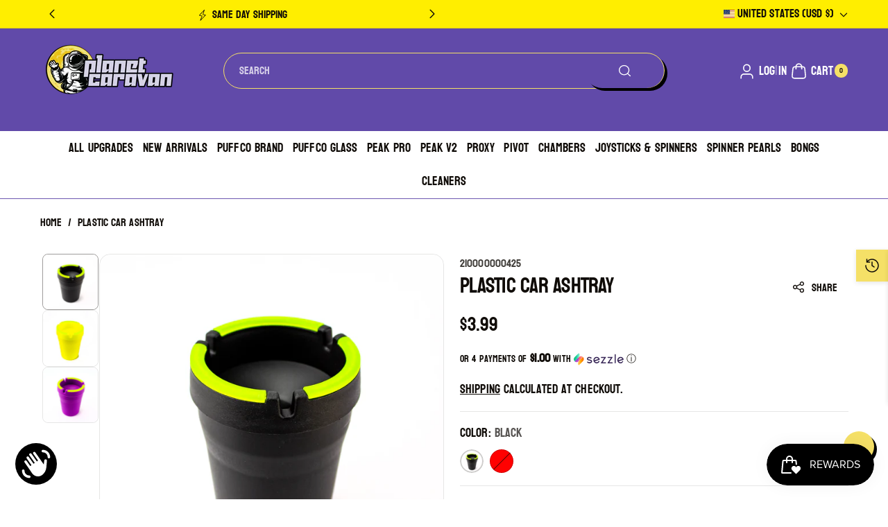

--- FILE ---
content_type: text/html; charset=utf-8
request_url: https://planetcaravansmokeshop.com/products/plastic-car-ashtray?view=rv
body_size: 851
content:
<div id="shopify-section-template--19112740421793__recently-viewed" class="shopify-section"><script
    type="application/json"
    data-section-type="product-recently-viewed-template"
    data-section-id="template--19112740421793__recently-viewed"
>
</script>

<div class="js-recently-viewed-product">
    <div class="recent_main card_pro_details  color-inverse gradient">
        <span class="recent_badge">
        </span><div class="recent_img">
                <a href="/products/plastic-car-ashtray" id="CardLink--7797646360737" class="full-unstyled-link img_media" aria-labelledby="CardLink--7797646360737 Badge--7797646360737" >
                    <img src="//planetcaravansmokeshop.com/cdn/shop/files/IMG_9533copy.jpg?v=1699043966&amp;width=85" alt="Butt Bucket Plastic Car Ashtray - Planet Caravan" width="3456" height="3456" loading="lazy" class="motion-reduce">
                </a>
            </div><div class="wbproductdes">
            <h3 class="card__heading">
                <a href="/products/plastic-car-ashtray" id="CardLink--7797646360737" class="full-unstyled-link" aria-labelledby="CardLink--7797646360737 Badge--7797646360737" >
                    Plastic car ashtray
                </a>
            </h3>
            <div class="wbhprice">
<div class=" price">
  <div class="price__container"><div class="price__regular"><span class="visually-hidden visually-hidden--inline">Regular price</span>
        <span class="price-item price-item--regular">
          $3.99
        </span></div>
    <div class="price__sale">
      <span class="visually-hidden visually-hidden--inline">Sale price</span>
      <span class="price-item price-item--sale price-item--last">
        $3.99
      </span>
        <span class="visually-hidden visually-hidden--inline">Regular price</span>
        <span>
          <s class="price-item price-item--regular">
            
              
            
          </s>
        </span></div>
    <small class="unit-price caption hidden">
      <span class="visually-hidden">Unit price</span>
      <span class="price-item price-item--last">
        <span class="cardunitp"></span>
        <span aria-hidden="true">/</span>
        <span class="visually-hidden">&nbsp;per&nbsp;</span>
        <span class="cardunitv">
        </span>
      </span>
    </small>
  </div></div></div>
        </div>
    </div>
</div>
</div>

--- FILE ---
content_type: text/css
request_url: https://planetcaravansmokeshop.com/cdn/shop/t/98/assets/component-slideshow.css?v=182263919977787550791768334026
body_size: 1485
content:
.main-slidesection .swiper-slide-visible.swiper-slide-active{transform:unset!important}.swipeslideshow .slideshow__text:empty{display:none}.slideshow__text .slidedesc{max-width:300px}.slideshow__text .slidedesc.small{font-size:calc(var(--font-body-scale) * 14px)}.slideshow__text .slidedesc.medium{font-size:calc(var(--font-body-scale) * 16px)}.slideshow__text .slidedesc.large{font-size:calc(var(--font-body-scale) * 18px)}.swipeslideshow .banner--adapt_image.banner--mobile-bottom .banner__media:not(.placeholder){height:100%}.slideshow__text{word-break:break-word}.swipeslideshow{overflow:hidden}.swipeslideshow .slide_arrow .button{min-width:40px;min-height:40px}.swipeslideshow .slide_arrow .button{z-index:1}.swipeslideshow .slide_arrow .button.button--secondary{background:transparent!important}.swipeslideshow .slide_arrow .button:before,.swipeslideshow .slide_arrow .button:after{display:none}.swipeslideshow .slide_arrow{background:transparent;z-index:2}.swipeslideshow .swiper-button-prev,.swipeslideshow .swiper-button-next{transform:translateY(-50%)}.swipeslideshow:not(.below_img) .swiper-button-prev,.swipeslideshow:not(.below_img) .swiper-button-next,.swipeslideshow.below_img.style_none .swiper-button-prev,.swipeslideshow.below_img.style_none .swiper-button-next{margin-top:0}.swipeslideshow .slide_arrow.swiper-button-prev>svg,.swipeslideshow .slide_arrow.swiper-button-next>svg{width:40px;height:80px;width:auto;transform:scaleX(0);transition:transform .4s cubic-bezier(.36,.07,.19,.97) 0s;position:relative}.swipeslideshow .slide_arrow.swiper-button-prev>svg{transform-origin:left center;left:-2px}.swipeslideshow .slide_arrow.swiper-button-prev .button{margin-left:-35px}.swipeslideshow .slide_arrow.swiper-button-prev:hover>svg{transform:scaleX(1)}.swipeslideshow .slide_arrow.swiper-button-prev:hover .button{margin-left:-40px}.swipeslideshow .slide_arrow.swiper-button-next>svg{transform-origin:right center;right:-2px}.swipeslideshow .slide_arrow.swiper-button-next .button{margin-right:-35px}.swipeslideshow .slide_arrow.swiper-button-next:hover>svg{transform:scaleX(1)}.swipeslideshow .slide_arrow.swiper-button-next:hover .button{margin-right:-40px}.slidebutton_out .slide_arrow.swiper-button-prev{left:0;width:60px;justify-content:start}.slidebutton_out .slide_arrow.swiper-button-next{right:0;width:60px;justify-content:end}.slidebutton_inner .slide_arrow.swiper-button-prev{left:24%;width:60px;justify-content:start}.slidebutton_inner .slide_arrow.swiper-button-next{right:24%;width:60px;justify-content:end}.swiper.swipeslideshow .swiper-pagination{position:absolute;bottom:10px;background-color:transparent}.swiper.swipeslideshow .swiper-pagination.below_img{position:unset}.swiper.swipeslideshow .pagi_counter{margin-top:15px}.slide_full .swiper:not(.slidebutton_inner) .media,.slide_full .swiper:not(.slidebutton_inner) .media>img,.slide_full .swiper:not(.slidebutton_inner) .slider-cont{border-radius:0}.swipeslideshow .banner--adapt_image .slider-cont,.swipeslideshow .slideshow.banner--adapt_image .slideshow__text-wrapper{height:100%}.swiper-cards .swiper-slide,.swipeslideshow .slider-cont{border-radius:calc(var(--image-radius) + 2px)}.swipeslideshow .slideshow__text{max-width:60rem;padding:30px 60px}.slideshow__text .banner__text{line-height:1.5}.slideshow__text .banner__text.large{font-size:calc(var(--font-body-scale) * 18px)}.slideshow__text .banner__text.medium{font-size:calc(var(--font-body-scale) * 16px)}.slideshow__text .banner__text.small{font-size:calc(var(--font-body-scale) * 14px)}.slideshow__text .banner__heading.hxl{font-size:calc(var(--font-heading-scale) * 64px)}.slideshow__text .banner__heading.h0{font-size:calc(var(--font-heading-scale) * 40px)}.slideshow__text .banner__heading.h1{font-size:calc(var(--font-heading-scale) * 30px)}.slideshow__text .banner__heading.h2{font-size:calc(var(--font-heading-scale) * 24px)}.slideshow__text .banner__heading .borderbtm{position:relative;padding-bottom:8px;display:inline-block}.slideshow__text .banner__heading .borderbtm:after{content:"";border-bottom:2px solid;width:30%;transition:.5s ease-in-out;position:absolute;left:0;right:0;bottom:0}.slider-cont:hover .borderbtm:after{width:100%}.slideshow__text .banner__buttons{margin-bottom:0;margin-top:20px}.slideshow__text .banner__buttons span svg{margin-left:10px;width:16px;height:16px}.slideshow .slideshow__text-wrapper{display:flex}.slideshow__text--center{text-align:center}.slideshow__media.placeholder:before{padding-bottom:100%;content:"";display:block}slideshow-component{position:relative;display:flex;flex-direction:column}slideshow-component .slideshow.banner{flex-direction:row;flex-wrap:nowrap;margin:0;gap:0}.slideshow__slide{padding:0;position:relative;display:flex;flex-direction:column;visibility:visible}.main-slidesection .slider-part.grid__item{max-width:75%}.main-slidesection .image__part.grid__item{max-width:25%;border-radius:var(--image-radius);background-size:cover;background-repeat:no-repeat;background-position:bottom center}.main-slidesection .global-media-settings .image_wrapper{display:flex;height:100%;position:relative;padding:30px}.image_wrapper.wbtxtc--left{text-align:left}.image_wrapper.wbtxtc--center{text-align:center}.image_wrapper.wbtxtc--right{text-align:right}.main-slidesection .b-transparent .content_wrapper{background:transparent;border:none;box-shadow:none;padding:0;word-break:break-word}.main-slidesection.grid{margin-bottom:0}@media screen and (max-width: 767px){.slideshow--placeholder.banner--mobile-bottom.banner--adapt_image .slideshow__media,.slideshow--placeholder.banner--adapt_image:not(.banner--mobile-bottom),.slideshow--placeholder.slideshow.banner--adapt_image:not(.banner--mobile-bottom) .slideshow__text-wrapper{height:27rem}.swipeslideshow .banner--adapt_image.banner--mobile-bottom .slider-cont,.swipeslideshow .slideshow.banner--adapt_image.banner--mobile-bottom .slideshow__text-wrapper{height:unset}.slideshow__text.slideshow__text-mobile--center .banner__heading .borderbtm:after{margin-left:auto;margin-right:auto}.slideshow__text.slideshow__text-mobile--right .banner__heading .borderbtm:after{margin-left:auto;margin-right:0}.slideshow .slideshow__text-wrapper.slidebottom_text{align-items:end}.main-slidesection .slider-part.grid__item,.main-slidesection .image__part.grid__item{max-width:100%;width:100%}}@media screen and (min-width: 768px){.slideshow--placeholder.banner--adapt_image{height:54rem}.slideshow__text.slideshow__text--center .banner__heading .borderbtm:after{margin-left:auto;margin-right:auto}.slideshow__text.slideshow__text--right .banner__heading .borderbtm:after{margin-left:auto;margin-right:0}}@media (min-width: 768px) and (max-width: 991px){.slidebutton_inner .slide_arrow.swiper-button-prev{left:8.7%}.slidebutton_inner .slide_arrow.swiper-button-next{right:8.7%}.swipeslideshow .slideshow__text{padding:15px 50px}.slideshow__text>*{margin:0 0 8px}.slideshow__text .banner__buttons{margin-top:15px}}.slideshow__text.banner__box{display:flex;flex-direction:column;justify-content:center;max-width:54.5rem}.slideshow__text>*{max-width:100%;margin:0 0 15px}@media screen and (max-width: 767px){.banner--mobile-bottom .slideshow__text.banner__box{max-width:100%}.banner--mobile-bottom .slideshow__text-wrapper{flex-grow:1}.banner--mobile-bottom .slideshow__text.banner__box{height:100%}.banner--mobile-bottom .slideshow__text .button{flex-grow:0}.slideshow__text.slideshow__text-mobile--left{align-items:flex-start;text-align:left}.slideshow__text.slideshow__text-mobile--center{align-items:center;text-align:center}.slideshow__text.slideshow__text-mobile--right{align-items:flex-end;text-align:right}.slideshow .slideshow__text-wrapper{align-items:center}.slideshow:not(.banner--mobile-bottom) .slideshow__text{margin-bottom:30px}}@media screen and (min-width: 768px){.slideshow__text{margin-bottom:20px}.slideshow__text.slideshow__text--left{align-items:flex-start;text-align:left}.slideshow__text.slideshow__text--right{align-items:flex-end;text-align:right}.slideshow__text.slideshow__text--left .slidedesc{margin-left:0;margin-right:auto}.slideshow__text.slideshow__text--center .slidedesc{margin-left:auto;margin-right:auto}.slideshow__text.slideshow__text--right .slidedesc{margin-left:auto;margin-right:0}}@media screen and (min-width: 768px){.slideshow__text-wrapper.banner__content{height:100%;padding:5rem}}.slideshow__controls{border:.1rem solid rgba(var(--color-foreground),.08)}.slideshow__controls--top{order:2;z-index:1}.spaced-section--full-width:last-child slideshow-component:not(.page-width) .slideshow__controls{border-bottom:none}@media screen and (min-width: 768px){.slideshow__controls{position:relative}}slideshow-component:not(.page-width) .slider-buttons{border-right:0;border-left:0}.slideshow__control-wrapper{display:flex}.slideshow__autoplay{position:absolute;right:0;border-left:none;display:flex;justify-content:center;align-items:center}@media screen and (max-width: 767px){slideshow-component.page-width .slideshow__autoplay{right:1.5rem}.hidden-slider-image-mobile{display:none}}@media screen and (min-width: 768px){.slideshow__autoplay.slider-button{position:inherit;margin-left:.6rem;padding:0 0 0 .6rem;border-left:.1rem solid rgba(var(--color-foreground),.08)}.hidden_desktop{display:none}}.slideshow__autoplay .icon.icon-play,.slideshow__autoplay .icon.icon-pause{display:block;position:absolute;opacity:1;transform:scale(1);transition:transform .15s ease,opacity .15s ease;width:.8rem;height:1.2rem}.slideshow__autoplay .icon.icon-play{height:1rem}.slideshow__autoplay path{fill:rgba(var(--color-foreground),.75)}.slideshow__autoplay:hover path{fill:rgb(var(--color-foreground))}@media screen and (forced-colors: active){.slideshow__autoplay path,.slideshow__autoplay:hover path{fill:CanvasText}}.slideshow__autoplay:hover svg{transform:scale(1.1)}.slideshow__autoplay--paused .icon-pause,.slideshow__autoplay:not(.slideshow__autoplay--paused) .icon-play{visibility:hidden;opacity:0;transform:scale(.8)}@media (min-width: 1200px) and (max-width: 1399px){.slideshow__text>*{margin:0 0 8px}.slideshow__text .banner__heading.hxl{font-size:calc(var(--font-heading-scale) * 40px)}.slideshow__text .banner__heading.h0{font-size:calc(var(--font-heading-scale) * 30px)}.slideshow__text .banner__heading.h1{font-size:calc(var(--font-heading-scale) * 26px)}.slideshow__text .banner__heading.h2{font-size:calc(var(--font-heading-scale) * 22px)}}@media (max-width: 1199px){.slideshow__text>*{margin:0 0 8px}.main-slidesection.grid{padding-inline:15px}}@media (min-width: 992px) and (max-width: 1650px){.slidebutton_inner .slide_arrow.swiper-button-prev{left:24.1%}.slidebutton_inner .slide_arrow.swiper-button-next{right:24.1%}.swipeslideshow .slideshow__text{padding:10px 60px}}@media (min-width: 768px) and (max-width: 1199px){.slideshow__text .banner__heading.hxl{font-size:calc(var(--font-heading-scale) * 32px)}.slideshow__text .banner__heading.h0{font-size:calc(var(--font-heading-scale) * 30px)}.slideshow__text .banner__heading.h1{font-size:calc(var(--font-heading-scale) * 26px)}.slideshow__text .banner__heading.h2{font-size:calc(var(--font-heading-scale) * 22px)}}@media (max-width: 991px){.slideshow__text .slidedesc.small{font-size:calc(var(--font-body-scale) * 13px)}.slideshow__text .slidedesc.medium{font-size:calc(var(--font-body-scale) * 14px)}.slideshow__text .slidedesc.large{font-size:calc(var(--font-body-scale) * 16px)}}@media (max-width: 767px){.swipeslideshow .slideshow__text{padding:15px 45px}.swipeslideshow:not(.over_img) .slideshow__text{margin-bottom:0!important;padding:15px}.slidebutton_inner .slide_arrow.swiper-button-prev{left:4.9%}.slidebutton_inner .slide_arrow.swiper-button-next{right:4.9%}.swiper.swipeslideshow .banner--mobile-bottom~.swiper-pagination{position:unset}.slideshow__text .banner__heading.hxl{font-size:calc(var(--font-heading-scale) * 26px)}.slideshow__text .banner__heading.h0{font-size:calc(var(--font-heading-scale) * 24px)}.slideshow__text .banner__heading.h1{font-size:calc(var(--font-heading-scale) * 22px)}.slideshow__text .banner__heading.h2{font-size:calc(var(--font-heading-scale) * 20px)}.slideshow__text .banner__buttons{margin-top:15px}.slideshow__text .banner__text{font-size:calc(var(--font-body-scale) * 12px);line-height:1.4}.banner--mobile-bottom .slider-cont.right .slideshow__media{order:unset}.banner--mobile-bottom .slider-cont{flex-wrap:wrap}.slideshow.banner--mobile-bottom .slideshow__media,.slideshow.banner--mobile-bottom .slideshow__text-wrapper{width:100%}.swipeslideshow .banner--adapt_image .slider-cont{position:unset}.slideshow__text{padding:15px}.slide_full .swiper:not(.slidebutton_inner) .media,.slide_full .swiper:not(.slidebutton_inner) .media>img,.slide_full .swiper:not(.slidebutton_inner) .slider-cont{border-radius:0}.slider-cont{border-radius:var(--image-radius)}.slideshow__text-wrapper.slideshow__text-mobile--left{justify-content:start}.slideshow__text-wrapper.slideshow__text-mobile--center{justify-content:center}.slideshow__text-wrapper.slideshow__text-mobile--right{justify-content:end}.slideshow__text.slideshow__text-mobile--center>*{margin-inline:auto}}
/*# sourceMappingURL=/cdn/shop/t/98/assets/component-slideshow.css.map?v=182263919977787550791768334026 */


--- FILE ---
content_type: text/css
request_url: https://planetcaravansmokeshop.com/cdn/shop/t/98/assets/base.css?v=140242775094839168441768334026
body_size: 12714
content:
/** Shopify CDN: Minification failed

Line 1344:2 Unexpected "/"

**/
:root {
  --alpha-button-background: 1;
  --alpha-button-border: 1;
  --alpha-link: 0.85;
  --alpha-badge-border: 0.1;
}
* {
  scrollbar-width: thin;
}
html {
  -webkit-tap-highlight-color: transparent;
}
input[type="checkbox"],input[type="radio"] {
  box-sizing: border-box;
  padding: 0;
}
/* base */

.page-width {
  max-width: var(--page-width);
  margin: 0 auto;
  padding: 0 1.5rem;
}
.page-width-desktop {
  padding: 0;
  margin: 0 auto;
}
@media screen and (min-width: 768px) {
  .page-width--narrow {
    padding: 0 9rem;
  }
  .page-width-desktop {
    padding: 0;
  }
  .page-width-tablet {
    padding: 0 5rem;
  }
}
@media screen and (min-width: 992px) {
  .page-width--medium {
    max-width: 130rem;
  }
  .page-width--narrow {
    max-width: 72.6rem;
    padding: 0;
  }
  .page-width-desktop {
    max-width: var(--page-width);
    padding: 0 5rem;
  }
}

.isolate {
  position: relative;
  z-index: 0;
}
.section + .section {
  margin-top: var(--spacing-sections-mobile);
}

@media screen and (min-width: 992px) {
  .section + .section {
    margin-top: var(--spacing-sections-desktop);
  }
}

.element-margin-top {
  margin-top: 3rem;
}

@media screen and (min-width: 768px) {
  .element-margin {
    margin-top: calc(5rem + var(--page-width-margin));
  }
}

.background-secondary {
  background-color: rgba(var(--color-foreground), 0.04);
}
.grid-auto-flow {
  display: grid;
  grid-auto-flow: column;
}
.page-margin, .shopify-challenge__container {
  margin: 7rem auto;
}
.rte-width {
  max-width: 82rem;
  margin: 0 auto 2rem;
}
.list-unstyled {
  margin: 0;
  padding: 0;
  list-style: none;
}
.hidden {
  display: none !important;
}
.visually-hidden {
  position: absolute !important;
  overflow: hidden;
  width: 1px;
  height: 1px;
  margin: -1px;
  padding: 0;
  border: 0;
  clip: rect(0 0 0 0);
  word-wrap: normal !important;
}
.visually-hidden--inline {
  margin: 0;
  height: 1em;
}
.overflow-hidden {
  overflow: hidden;
}
.skip-to-content-link:focus {
  z-index: 9999;
  position: inherit;
  overflow: auto;
  width: auto;
  height: auto;
  clip: auto;
}
::selection {
  background-color: rgba(var(--color-foreground), 0.2);
}
.text-body {
  font-size: 1.5rem;
  letter-spacing: var(--font-body-spacing);
  line-height: calc(1 + 0.8 / var(--font-body-scale));
  font-family: var(--font-body-family);
  font-style: var(--font-body-style);
  font-weight: var(--font-body-weight);
}
h1,h2,h3,h4,h5,.h0,.h1,.h2,.h3,.h4,.h5 {
  font-family: var(--font-heading-family);
  font-style: var(--font-heading-style);
  font-weight: var(--font-heading-weight);
  letter-spacing: var(--font-head-spacing);
  color: rgb(var(--color-foreground));
  line-height: calc(1 + 0.3 / max(1, var(--font-heading-scale)));
  word-break: break-word;
}
.hxl {
  font-size: calc(var(--font-heading-scale) * 5rem);
}

@media only screen and (min-width: 768px) {
  .hxl {
    font-size: calc(var(--font-heading-scale) * 6.2rem);
  }
}

.h0 {
  font-size: calc(var(--font-heading-scale) * 4rem);
}

@media only screen and (min-width: 768px) {
  .h0 {
    font-size: calc(var(--font-heading-scale) * 5.2rem);
  }
}

h1,
.h1 {
  font-size: calc(var(--font-heading-scale) * 2.8rem);
}

@media only screen and (min-width: 768px) {
  h1,
  .h1 {
    font-size: calc(var(--font-heading-scale) * 3rem);
  }
}

h2,
.h2 {
  font-size: calc(var(--font-heading-scale) * 2rem);
}

@media only screen and (min-width: 768px) {
  h2,
  .h2 {
    font-size: calc(var(--font-heading-scale) * 2.4rem);
  }
}

h3,
.h3 {
  font-size: calc(var(--font-heading-scale) * 1.7rem);
}

@media only screen and (min-width: 768px) {
  h3,
  .h3 {
    font-size: calc(var(--font-heading-scale) * 1.8rem);
  } 
}

h4,
.h4 {
  font-family: var(--font-heading-family);
  font-style: var(--font-heading-style);
  font-size: calc(var(--font-heading-scale) * 1.5rem);
}

h5,
.h5 {
  font-size: calc(var(--font-heading-scale) * 1.2rem);
}

@media only screen and (min-width: 768px) {
  h5,
  .h5 {
    font-size: calc(var(--font-heading-scale) * 1.3rem);
  }
}

h6,
.h6 {
  color: rgba(var(--color-foreground), 0.75);
  margin-block-start: 1.67em;
  margin-block-end: 1.67em;
  font-size: calc(var(--font-heading-scale) * 1.1rem);
}

.caption {
  font-size: calc(var(--font-body-scale) * 14px);
  line-height: calc(1 + 0.7 / var(--font-body-scale));
}

@media screen and (min-width: 768px) {
  .caption {
    font-size: calc(var(--font-body-scale) * 16px);
  }
}

.caption-with-letter-spacing {
  line-height: calc(1 + 0.2 / var(--font-body-scale));
  text-transform: uppercase;
}
.caption-with-letter-spacing--medium {
  font-size: 1.2rem;
  letter-spacing: 0.16rem;
}
.caption-with-letter-spacing--large {
  font-size: 1.4rem;
  letter-spacing: 0.18rem;
}
.caption-large,
.customer .field input,
.customer select,
.field__input,
.form__label,
.select__select {
  font-size: 1.3rem;
  line-height: calc(1 + 0.5 / var(--font-body-scale));
}
.color-foreground {
  color: rgb(var(--color-foreground));
}
table:not([class]) {
  table-layout: fixed;
  border-collapse: collapse;
  font-size: 1.4rem;
  border-style: hidden;
  box-shadow: 0 0 0 0.1rem rgba(var(--color-foreground), 0.2);
}
table:not([class]) td,
table:not([class]) th {
  padding: 1em;
  border: 0.1rem solid rgba(var(--color-foreground), 0.2);
}
@media screen and (max-width: 767px) {
  .small-hide {
    display: none !important;
  }
}
@media screen and (min-width: 768px) and (max-width: 991px) {
  .medium-hide {
    display: none !important;
  }
}
@media screen and (min-width: 992px) {
  .large-up-hide {
    display: none !important;
  }
}

.left {
  text-align: left;
}
.center {
  text-align: center;
}
.right {
  text-align: right;
}
.uppercase {
  text-transform: uppercase;
}
.light {
  opacity: 0.7;
}
.link, .customer a {
  cursor: pointer;
  display: inline-block;
  border: none;
  box-shadow: none;
  text-decoration: underline;
  text-underline-offset: 0.3rem;
  color: rgb(var(--color-foreground));
  background-color: transparent;
  font-size: calc(var(--font-body-scale) * 14px);
  font-family: inherit;
  transition: var(--duration-medium) ease;
}
.link--text {
  color: rgb(var(--color-foreground));
}
.link--text:hover {
  color: rgba(var(--color-foreground), 0.75);
}

a:not([href]) {
  cursor: not-allowed;
}
.circle-divider::after {
  content: '\2022';
  margin: 0 1.3rem 0 1.5rem;
}
.circle-divider:last-of-type::after {
  display: none;
}
hr {
  border: none;
  height: 0.1rem;
  background-color: rgba(var(--color-foreground), 0.2);
  display: block;
  margin: 5rem 0;
}
@media screen and (min-width: 768px) {
  hr {
    margin: 7rem 0;
  }
}
.full-unstyled-link {
  text-decoration: none;
  color: currentColor;
}
.placeholder {
  background-color: rgba(var(--color-foreground), 0.04);
  color: rgba(var(--color-foreground), 0.55);
  fill: rgba(var(--color-foreground), 0.55);
}
details > * {
  box-sizing: border-box;
}
.break {
  word-break: break-word;
}
.visibility-hidden {
  visibility: hidden;
}
@media (prefers-reduced-motion) {
  .motion-reduce {
    transition: none !important;
    animation: none !important;
  }
}
:root {
  --duration-short: 100ms;
  --duration-default: 200ms;
  --duration-announcement-bar: 250ms;
  --duration-medium: 300ms;
  --duration-long: 500ms;
  --duration-extra-long: 600ms;
  --duration-extra-longer: 750ms;
  --duration-extended: 3s;
  --ease-out-slow: cubic-bezier(0, 0, 0.3, 1);
  --animation-slide-in: slideIn var(--duration-extra-long) var(--ease-out-slow) both;
  --animation-fade-in: fadeIn var(--duration-extra-long) var(--ease-out-slow);
}
.underlined-link,
.inline-richtext a {
  text-underline-offset: 0.3rem;
  text-decoration-thickness: 0.1rem;
/*   transition: text-decoration-thickness ease 100ms; */
}

.inline-richtext a,
.rte.inline-richtext a {
  color: currentColor;
}
.underlined-link:hover,
.inline-richtext a:hover {
  color: rgb(var(--color-link-hover));
  text-decoration-thickness: 0.1rem;
}
.icon-arrow {
  width: 1.5rem;
}
h3 .icon-arrow,
.h3 .icon-arrow {
  width: calc(var(--font-heading-scale) * 1.5rem);
}
/* arrow animation */
.animate-arrow .icon-arrow path {
  transform: translateX(-0.25rem);
  transition: transform var(--duration-short) ease;
}
.animate-arrow:hover .icon-arrow path {
  transform: translateX(-0.05rem);
}
/* base-details-summary */
summary, .summary {
  cursor: pointer;
  list-style: none;
  position: relative;
}
summary .icon-caret, .summary .icon-caret {
  position: absolute;
  height: 0.6rem;
  right: 1.5rem;
  top: calc(50% - 0.2rem);
}
summary::-webkit-details-marker {
  display: none;
}
.disclosure-has-popup {
  position: relative;
}
.disclosure-has-popup[open] > summary::before {
  position: fixed;
  top: 0;
  right: 0;
  bottom: 0;
  left: 0;
  z-index: 2;
  display: block;
  cursor: default;
  content: ' ';
  background: transparent;
}
.disclosure-has-popup > summary::before {
  display: none;
}
.disclosure-has-popup[open] > summary + * {
  z-index: 100;
}
@media screen and (min-width: 768px) {
  .disclosure-has-popup[open] > summary + * {
    z-index: 4;
  }
  .facets .disclosure-has-popup[open] > summary + * {
    z-index: 2;
  }
}

/* base-focus */
/*
  Focus ring - default (with offset)
*/
*:focus {
  outline: 0;
  box-shadow: none;
}
*:focus-visible {
  outline: 0.1rem solid rgba(var(--color-foreground), 0.5);
  outline-offset: 0.05rem;
  box-shadow: 0 0 0 0.1rem rgb(var(--color-background)), 0 0 0.3rem 0.4rem rgba(var(--color-foreground), 0.3);
}

/* Fallback - for browsers that don't support :focus-visible, a fallback is set for :focus */
.focused {
  outline: 0.2rem solid rgba(var(--color-foreground), 0.5);
  outline-offset: 0.3rem;
  box-shadow: 0 0 0 0.3rem rgb(var(--color-background)), 0 0 0.5rem 0.4rem rgba(var(--color-foreground), 0.3);
}

/*
  Focus ring - inset
*/

.focus-inset:focus-visible, .focused.focus-inset {
  outline: 0.2rem solid rgba(var(--color-foreground), 0.5);
  outline-offset: -0.2rem;
  box-shadow: 0 0 0.2rem 0 rgba(var(--color-foreground), 0.3);
}

/*
  Focus ring - none
*/

/* Dangerous for a11y - Use with care */
.focus-none {
  box-shadow: none !important;
  outline: 0 !important;
}

.focus-offset:focus-visible, .focus-offset.focused {
  outline: 0.2rem solid rgba(var(--color-foreground), 0.5);
  outline-offset: 1rem;
  box-shadow: 0 0 0 1rem rgb(var(--color-background)), 0 0 0.2rem 1.2rem rgba(var(--color-foreground), 0.3);
}

/* component-title */
.title,
.title-wrapper-with-link {
  margin: 3rem 0 2rem;
}

.title-wrapper-with-link .title {
  margin: 0;
}

.title .link {
  font-size: inherit;
}

.title-wrapper {
  margin-bottom: 3rem;
}

.title-wrapper-with-link {
  display: flex;
  justify-content: space-between;
  align-items: center;
  gap: 1rem;
  margin-bottom: 3rem;
  flex-wrap: wrap;
}

.title--primary {
  margin: 4rem 0;
}

.title-wrapper--self-padded-tablet-down,
.title-wrapper--self-padded-mobile {
  padding-left: 1.5rem;
  padding-right: 1.5rem;
}

@media screen and (min-width: 768px) {
  .title-wrapper--self-padded-mobile {
    padding-left: 0;
    padding-right: 0;
  }
}

@media screen and (min-width: 992px) {
  .title,
  .title-wrapper-with-link {
    margin: 5rem 0 3rem;
  }
  .title--primary {
    margin: 2rem 0;
  }
  .title-wrapper-with-link {
    align-items: center;
  }
  .title-wrapper-with-link .title {
    margin-bottom: 0;
  }
  .title-wrapper--self-padded-tablet-down {
    padding-left: 0;
    padding-right: 0;
  }
}

.title-wrapper-with-link .link-with-icon {
  margin: 0;
  flex-shrink: 0;
  display: flex;
  align-items: center;
}

.title-wrapper-with-link .link-with-icon svg {
  width: 1.5rem;
}

.title-wrapper-with-link a {
  margin-top: 0;
  flex-shrink: 0;
}

.title-wrapper--no-top-margin {
  margin-top: 0;
}

.title-wrapper--no-top-margin > .title {
  margin-top: 0;
}

.subtitle {
  font-size: 1.8rem;
  line-height: calc(1 + 0.8 / var(--font-body-scale));
  color: rgba(var(--color-foreground), 0.7);
}

.subtitle--small {
  font-size: 1.4rem;
}

.subtitle--medium {
  font-size: 1.6rem;
}

/* component-grid */
.grid {
  display: flex;
  flex-wrap: wrap;
  margin-bottom: 2rem;
  padding: 0;
  list-style: none;
  column-gap: var(--grid-mobile-horizontal-spacing);
  row-gap: var(--grid-mobile-vertical-spacing);
}

@media screen and (min-width: 768px) {
  .grid {
    column-gap: var(--grid-desktop-horizontal-spacing);
    row-gap: var(--grid-desktop-vertical-spacing);
  }
}

.grid:last-child {
  margin-bottom: 0;
}

.grid__item {
  width: calc(25% - var(--grid-mobile-horizontal-spacing) * 3 / 4);
  max-width: calc(50% - var(--grid-mobile-horizontal-spacing) / 2);
  flex-grow: 1;
  flex-shrink: 0;
}

@media screen and (min-width: 768px) {
  .grid__item {
    width: calc(25% - var(--grid-desktop-horizontal-spacing) * 3 / 4);
    max-width: calc(50% - var(--grid-desktop-horizontal-spacing) / 2);
  }
}

.grid--gapless.grid {
  column-gap: 0;
  row-gap: 0;
}

@media screen and (max-width: 767px) {
  .grid__item.slider__slide--full-width {
    width: 100%;
    max-width: none;
  }
}

.grid--1-col .grid__item {
  max-width: 100%;
  width: 100%;
}

.grid--3-col .grid__item {
  width: calc(33.33% - var(--grid-mobile-horizontal-spacing) * 2 / 3);
}
.grid--5-col .grid__item {
  width: calc(20% - var(--grid-mobile-horizontal-spacing) * 4 / 5);
}
@media screen and (min-width: 768px) {
  .grid--3-col .grid__item {
    width: calc(33.33% - var(--grid-desktop-horizontal-spacing) * 2 / 3);
  }
  .grid--5-col .grid__item {
    width: calc(20% - var(--grid-desktop-horizontal-spacing) * 4 / 5);
  }
}

.grid--2-col .grid__item {
  width: calc(50% - var(--grid-mobile-horizontal-spacing) / 2);
}

@media screen and (min-width: 768px) {
  .grid--2-col .grid__item {
    width: calc(50% - var(--grid-desktop-horizontal-spacing) / 2);
  }

  .grid--4-col-tablet .grid__item {
    width: calc(25% - var(--grid-desktop-horizontal-spacing) * 3 / 4);
  }

  .grid--3-col-tablet .grid__item {
    width: calc(33.33% - var(--grid-desktop-horizontal-spacing) * 2 / 3);
  }

  .grid--2-col-tablet .grid__item {
    width: calc(50% - var(--grid-desktop-horizontal-spacing) / 2);
  }
}

@media screen and (max-width: 991px) {
  .grid--1-col-tablet-down .grid__item {
    width: 100%;
    max-width: 100%;
  }

  .slider--tablet.grid--peek {
    margin: 0;
    width: 100%;
  }

  .slider--tablet.grid--peek .grid__item {
    box-sizing: content-box;
    margin: 0;
  }

  .slider.slider--tablet .scroll-trigger.animate--slide-in,
  .slider.slider--mobile .scroll-trigger.animate--slide-in {
    animation: none;
    opacity: 1;
    transform: inherit;
  }

  .scroll-trigger:not(.scroll-trigger--offscreen) .slider--tablet {
    animation: var(--animation-slide-in);
  }
}

@media screen and (min-width: 992px) {
  .grid--12-col-desktop .grid__item {
    width: calc(8.33% - var(--grid-desktop-horizontal-spacing) * 11 / 12);
    max-width: calc(8.33% - var(--grid-desktop-horizontal-spacing) * 11 / 12);
  }
  .grid--11-col-desktop .grid__item {
    width: calc(9% - var(--grid-desktop-horizontal-spacing) * 10 / 11);
    max-width: calc(9% - var(--grid-desktop-horizontal-spacing) * 10 / 11);
  }
  .grid--10-col-desktop .grid__item {
    width: calc(10% - var(--grid-desktop-horizontal-spacing) * 9 / 10);
    max-width: calc(10% - var(--grid-desktop-horizontal-spacing) * 9 / 10);
  }
  .grid--9-col-desktop .grid__item {
    width: calc(11.1% - var(--grid-desktop-horizontal-spacing) * 8 / 9);
    max-width: calc(11.1% - var(--grid-desktop-horizontal-spacing) * 8 / 9);
  }
  .grid--8-col-desktop .grid__item {
    width: calc(12.5% - var(--grid-desktop-horizontal-spacing) * 7 / 8);
    max-width: calc(12.5% - var(--grid-desktop-horizontal-spacing) * 7 / 8);
  }
  .grid--7-col-desktop .grid__item {
    width: calc(14.28% - var(--grid-desktop-horizontal-spacing) * 6 / 7);
    max-width: calc(14.28% - var(--grid-desktop-horizontal-spacing) * 6 / 7);
  }

  .grid--6-col-desktop .grid__item {
    width: calc(16.66% - var(--grid-desktop-horizontal-spacing) * 5 / 6);
    max-width: calc(16.66% - var(--grid-desktop-horizontal-spacing) * 5 / 6);
  }

  .grid--5-col-desktop .grid__item {
    width: calc(20% - var(--grid-desktop-horizontal-spacing) * 4 / 5);
    max-width: calc(20% - var(--grid-desktop-horizontal-spacing) * 4 / 5);
  }

  .grid--4-col-desktop .grid__item {
    width: calc(25% - var(--grid-desktop-horizontal-spacing) * 3 / 4);
    max-width: calc(25% - var(--grid-desktop-horizontal-spacing) * 3 / 4);
  }

  .grid--3-col-desktop .grid__item {
    width: calc(33.33% - var(--grid-desktop-horizontal-spacing) * 2 / 3);
    max-width: calc(33.33% - var(--grid-desktop-horizontal-spacing) * 2 / 3);
  }

  .grid--2-col-desktop .grid__item {
    width: calc(50% - var(--grid-desktop-horizontal-spacing) / 2);
    max-width: calc(50% - var(--grid-desktop-horizontal-spacing) / 2);
  }

  .slider.slider--desktop .scroll-trigger.animate--slide-in {
    animation: none;
    opacity: 1;
    transform: inherit;
  }

  .scroll-trigger:not(.scroll-trigger--offscreen) .slider--desktop {
    animation: var(--animation-slide-in);
  }
}

@media screen and (min-width: 992px) {
  .grid--1-col-desktop {
    flex: 0 0 100%;
    max-width: 100%;
  }

  .grid--1-col-desktop .grid__item {
    width: 100%;
    max-width: 100%;
  }
}

@media screen and (max-width: 767px) {
  .grid--peek.slider--mobile {
    margin: 0;
    width: 100%;
  }

  .grid--peek.slider--mobile .grid__item {
    box-sizing: content-box;
    margin: 0;
  }

  .grid--peek .grid__item {
    min-width: 35%;
  }

  .grid--peek.slider .grid__item:first-of-type {
    margin-left: 1.5rem;
  }

  /* Fix to show some space at the end of our sliders in all browsers */
  .grid--peek.slider:after {
    margin-left: calc(-1 * var(--grid-mobile-horizontal-spacing));
  }

  .grid--2-col-tablet-down .grid__item {
    width: calc(50% - var(--grid-mobile-horizontal-spacing) / 2);
  }

  .slider--tablet.grid--peek.grid--2-col-tablet-down .grid__item,
  .grid--peek .grid__item {
    width: calc(50% - var(--grid-mobile-horizontal-spacing) - 3rem);
  }

  .slider--tablet.grid--peek.grid--1-col-tablet-down .grid__item,
  .slider--mobile.grid--peek.grid--1-col-tablet-down .grid__item {
    width: calc(100% - var(--grid-mobile-horizontal-spacing) - 3rem);
  }
}

@media screen and (min-width: 768px) and (max-width: 991px) {
  .slider--tablet.grid--peek .grid__item {
    width: calc(25% - var(--grid-desktop-horizontal-spacing) - 3rem);
  }

  .slider--tablet.grid--peek.grid--3-col-tablet .grid__item {
    width: calc(33.33% - var(--grid-desktop-horizontal-spacing) - 3rem);
  }

  .slider--tablet.grid--peek.grid--2-col-tablet .grid__item,
  .slider--tablet.grid--peek.grid--2-col-tablet-down .grid__item {
    width: calc(50% - var(--grid-desktop-horizontal-spacing) - 3rem);
  }

  .slider--tablet.grid--peek .grid__item:first-of-type {
    margin-left: 1.5rem;
  }

  .grid--2-col-tablet-down .grid__item {
    width: calc(50% - var(--grid-desktop-horizontal-spacing) / 2);
  }

  .grid--1-col-tablet-down.grid--peek .grid__item {
    width: calc(100% - var(--grid-desktop-horizontal-spacing) - 3rem);
  }
}

/* component-media */
.media {
  display: block;
  position: relative;
  overflow: hidden;
  background-color: rgba(var(--color-foreground), 0.1);
  border-radius: var(--image-radius);
}

.media--transparent {
  background-color: transparent;
}

.media > *:not(.zoom):not(.deferred-media__poster-button),
.media model-viewer {
  display: block;
  max-width: 100%;
  position: absolute;
  top: 0;
  left: 0;
  height: 100%;
  width: 100%;
}

.media > img {
  object-fit: cover;
  object-position: center center;
  transition: opacity 0.4s cubic-bezier(0.25, 0.46, 0.45, 0.94);
  border-radius: var(--image-radius);
}

.media--square {
  padding-bottom: 100%;
}

.media--portrait {
  padding-bottom: 125%;
}

.media--landscape {
  padding-bottom: 66.6%;
}

.media--circle {
  padding-bottom: 100%;
  border-radius: 50%;
}
.product__media-item:first-child .media.media--hover-effect > img + img {
  transform: translate(100%) ;
  transition:  transform .4s cubic-bezier(1,0,.6,1);
}
.product__media-item:first-child .media.media--hover-effect:hover > img + img {
  transform: translate(0%);
}
.product__media-item:first-child .media.media--hover-effect > img:first-child:not(:only-child) {
  transform: translate(0%);
  transition:  transform .4s cubic-bezier(1,0,.6,1);
}
.product__media-item:first-child .media.media--hover-effect:hover > img:first-child:not(:only-child) {
  transform: translate(-100%);
}

deferred-media {
  display: block;
}

/* component-button */
/* Button - default */
.button-block {
  width: 100%;
}
.button--tertiary {
  --color-button: var(--color-secondary-button);
  --color-button-text: var(--color-secondary-button-text);
  --alpha-button-background: 0;
  --alpha-button-border: 0.2;
}
.button.button--tertiary:hover {
  color: var(--color-secondary-button-text);
  background-color: var(--color-secondary-button-text);
}

.button,
.shopify-challenge__button,
.customer button,
button.shopify-payment-button__button--unbranded,
.shopify-payment-button [role='button'],
.cart__dynamic-checkout-buttons [role='button'],
.cart__dynamic-checkout-buttons iframe {
  position: relative;
  border-radius: var(--buttons-radius);
}

.shopify-payment-button__button--branded {
  z-index: auto;
}

.button,
.shopify-challenge__button,
.customer button {
  display: inline-flex;
  justify-content: center;
  align-items: center;
  border: 0;
  padding: 5px 2rem;
  cursor: pointer;
  font: inherit;
  font-size: calc(var(--font-body-scale) * 16px);
  text-decoration: none;
  transition: var(--duration-medium) ease;
  -webkit-appearance: none;
  appearance: none;
  background-color: rgba(var(--color-button), var(--alpha-button-background));
  color: rgb(var(--color-button-text));
  border-radius: var(--buttons-radius);
  min-width: 10rem;
  min-height: 4.2rem;
  font-weight: 500;
  text-transform: var(--button-text-style)
}
@media (max-width: 991px) {
  .button, .shopify-challenge__button, .customer button, product-form .shopify-payment-button__button {
    font-size: calc(var(--font-body-scale) * 14px);
    min-height: 4.1rem;
    padding: 5px 1.3rem;
  }
  product-form .shopify-payment-button__button {
    height: 41px;
    padding: 5px 1.3rem;
  }
}
.button.button--secondary {
  background-color: transparent;
  color: rgba(var(--color-secondary-button-text));
  border: 1px solid rgba(var(--color-secondary-button-text));
}
.button:hover {
  background-color: rgba(var(--color-button-hover), var(--alpha-button-background));
  color: rgb(var(--color-button-text-hover));
  border-color: rgba(var(--color-button-hover), var(--alpha-button-background));
}

.button:focus-visible,
.button:focus,
.button.focused,
.shopify-payment-button__button--unbranded:focus-visible,
.shopify-payment-button [role='button']:focus-visible,
.shopify-payment-button__button--unbranded:focus,
.shopify-payment-button [role='button']:focus,
.quick_view_btn modal-opener .button:focus,
.quick_view_btn modal-opener .button:focus-visible {
/*   outline: 0; */
  box-shadow: 0 0 0 0.3rem rgb(var(--color-background)), 0 0 0 0.5rem rgba(var(--color-foreground), 0.5),
    0 0 0.5rem 0.4rem rgba(var(--color-foreground), 0.3);
}

.button:focus:not(:focus-visible):not(.focused),
.shopify-payment-button__button--unbranded:focus:not(:focus-visible):not(.focused),
.shopify-payment-button [role='button']:focus:not(:focus-visible):not(.focused) {
  box-shadow: inherit;
}

.button::selection,
.shopify-challenge__button::selection,
.customer button::selection {
  background-color: rgba(var(--color-button-text), 0.3);
}

.button--tertiary {
  font-size: 1.2rem;
  padding: 1rem 1.5rem;
  min-width: calc(9rem + 0px * 2);
  min-height: calc(3.5rem + 0px * 2);
}

.button--small {
  padding: 1.2rem 2.6rem;
}

/* Button - other */

.button:disabled,
.button[aria-disabled='true'],
.button.disabled,
.customer button:disabled,
.customer button[aria-disabled='true'],
.customer button.disabled,
.quantity__button.disabled {
  cursor: not-allowed;
  opacity: 0.5;
}

.button--full-width {
  display: flex;
  width: 100%;
}

.button.loading {
  color: transparent;
  position: relative;
}
.quick_view_btn .button.loading > span {
  display: contents;
}
.quick_view_btn .button.loading span > svg {
  opacity: 0;
}
.quick-add__submit.button.loading .loading__spinner, .quick_view_btn .button.loading .loading__spinner {
  left: 0;
  right: 0;
  top: 0;
  bottom: 0;
  margin: 0 auto;
  display: flex;
  align-items: center;
  justify-content: center;
}
.quick_view_btn .button.loading .loading__spinner {
  top: auto;
  bottom: auto;
}
.quick-add__submit.button.loading .loading__spinner svg .path, .quick_view_btn .button.loading .loading__spinner svg .path {
  stroke: rgb(var(--color-button-text-hover));
}

@media screen and (forced-colors: active) {
  .button.loading {
    color: rgb(var(--color-foreground));
  }
}

.button.loading > .loading__spinner {
  top: 50%;
  left: 50%;
  transform: translate(0%, -50%);
  position: absolute;
  height: 100%;
  display: flex;
  align-items: center;
}
.add-to-cart__submit.quick-add__submit.button.loading > .loading__spinner{
  transform: unset;
}
.button.loading > .loading__spinner .spinner {
  width: fit-content;
}

.button.loading > .loading__spinner .path {
  stroke: rgb(var(--color-button-text));
}
.button.loading:hover > .loading__spinner .path {
  stroke: rgb(var(--color-button-text));
}
.product-form__buttons.pro_btn_inline .button.loading > .loading__spinner {
    transform: unset;
    top: 0;
    left: 0;
    right: 0;
    margin: auto;
}

/* Button - social share */

.share-button {
  display: block;
  position: relative;
}

.share-button details {
  width: fit-content;
}

.share-button__button {
  font-size: 1.4rem;
  display: flex;
  align-items: center;
  color: rgb(var(--color-foreground));
  margin-left: 0;
  padding-left: 0;
  min-height: 3rem;
  transition: var(--duration-medium) ease;
}
.product__info-wrapper .share-button__button:hover {
  color: rgb(var(--color-link-hover));
}
.product__info-wrapper .share-button__button:hover svg {
  fill: rgb(var(--color-link-hover));
}

details[open] > .share-button__fallback {
  animation: animateMenuOpen var(--duration-default) ease;
}

.share-button__button,
.share-button__fallback button {
  cursor: pointer;
  background-color: transparent;
  border: none;
}

.share-button__button .icon-share {
  min-width: 16px;
  width: 16px;
  height: 16px;
  fill: rgb(var(--color-foreground));
}
.share-button__button .icon-share ~ span {
  margin-left: 1rem;
  vertical-align: middle;
}
.share-button__fallback {
  display: flex;
  align-items: center;
  position: absolute;
  top: 3rem;
  left: 0.1rem;
  z-index: 3;
  width: 100%;
  min-width: max-content;
  border-radius: var(--inputs-radius);
  border: 0;
}

.share-button__fallback:after {
  pointer-events: none;
  content: '';
  position: absolute;
  top: 0;
  right: 0;
  bottom: 0;
  left: 0;
  border: 0.1rem solid transparent;
  border-radius: var(--inputs-radius);
  transition: box-shadow var(--duration-short) ease;
  z-index: 1;
}

.share-button__fallback:before {
  background: rgb(var(--color-background));
  pointer-events: none;
  content: '';
  position: absolute;
  top: 0;
  right: 0;
  bottom: 0;
  left: 0;
  border-radius: 0;
  z-index: -1;
}

.share-button__fallback button {
  width: 4.4rem;
  height: 4.4rem;
  padding: 0;
  flex-shrink: 0;
  display: flex;
  justify-content: center;
  align-items: center;
  position: relative;
  right: 0;
}

.share-button__fallback button:hover {
  color: rgba(var(--color-foreground), 0.75);
}

.share-button__fallback button:hover svg {
  transform: scale(1.07);
}

.share-button__close:not(.hidden) + .share-button__copy {
  display: none;
}

.share-button__close,
.share-button__copy {
  background-color: transparent;
  color: rgb(var(--color-foreground));
}

.share-button__copy:focus-visible,
.share-button__close:focus-visible {
  background-color: rgb(var(--color-background));
  z-index: 2;
}

.share-button__copy:focus,
.share-button__close:focus {
  background-color: rgb(var(--color-background));
  z-index: 2;
}

.field:not(:focus-visible):not(.focused) + .share-button__copy:not(:focus-visible):not(.focused),
.field:not(:focus-visible):not(.focused) + .share-button__close:not(:focus-visible):not(.focused) {
  background-color: inherit;
}

.share-button__fallback .field:after,
.share-button__fallback .field:before {
  content: none;
}

.share-button__fallback .field {
  border-radius: 0;
  min-width: auto;
  min-height: auto;
  transition: none;
}

.share-button__fallback .field__input:focus,
.share-button__fallback .field__input:-webkit-autofill {
  outline: 0.2rem solid rgba(var(--color-foreground), 0.5);
  outline-offset: 0.1rem;
  box-shadow: 0 0 0 0.1rem rgb(var(--color-background)), 0 0 0.5rem 0.4rem rgba(var(--color-foreground), 0.3);
}

.share-button__fallback .field__input {
  box-shadow: none;
  text-overflow: ellipsis;
  white-space: nowrap;
  overflow: hidden;
  filter: none;
  min-width: auto;
  min-height: auto;
}

.share-button__fallback .field__input:hover {
  box-shadow: none;
}

.share-button__fallback .icon {
  width: 1.5rem;
  height: 1.5rem;
}

.share-button__message:not(:empty) {
  display: flex;
  align-items: center;
  width: 100%;
  height: 100%;
  margin-top: 0;
  padding: 0.8rem 0 0.8rem 1.5rem;
  margin: 0;
}

.share-button__message:not(:empty):not(.hidden) ~ * {
  display: none;
}

/* component-form */
.field__input,
.select__select,
.customer .field input,
.customer select {
  -webkit-appearance: none;
  appearance: none;
  color: rgb(var(--color-foreground));
  font-size: 14px;
  width: 100%;
  box-sizing: border-box;
  transition: box-shadow var(--duration-short) ease;
  border-radius: var(--inputs-radius);
  height: 4.5rem;
  min-height: calc(0px * 2);
  min-width: calc(7rem + (0px * 2));
  position: relative;
  border: 1px solid rgb(var(--color-input-border));
  border-radius: var(--inputs-radius);
  letter-spacing: var(--font-body-spacing);
}

 */
.select__select {
  font-family: var(--font-body-family);
  font-style: var(--font-body-style);
  font-weight: var(--font-body-weight);
  font-size: 1.2rem;
  color: rgba(var(--color-foreground), 0.75);
}

.field:hover.field:after,
.select:hover.select:after,
.select__select:hover.select__select:after,
.customer .field:hover.field:after,
.customer select:hover.select:after,
.localization-form__select:hover.localization-form__select:after {
  outline: 0;
  border-radius: var(--inputs-radius);
}

.field__input:focus-visible,
.select__select:focus-visible,
.customer .field input:focus-visible,
.customer select:focus-visible,
.localization-form__select:focus-visible.localization-form__select:after {
  box-shadow: 0 0 0 0.1rem rgba(var(--color-foreground));
  outline: 0;
  border-radius: var(--inputs-radius);
}

.field__input:focus,
.select__select:focus,
.customer .field input:focus,
.customer select:focus,
.localization-form__select:focus.localization-form__select:after {
  box-shadow: 0 0 0 0.1rem rgba(var(--color-foreground));
  outline: 0;
  border-radius: var(--inputs-radius);
}


.text-area,
.select {
  display: flex;
  position: relative;
  width: 100%;
}

/* Select */

.select .icon-caret,
.customer select + svg {
  height: 0.6rem;
  pointer-events: none;
  position: absolute;
  top: calc(50% - 0.2rem);
  right: calc(0px + 1.5rem);
}

.select__select,
.customer select {
  cursor: pointer;
  line-height: calc(1 + 0.6 / var(--font-body-scale));
  padding: 0 calc(0px + 3rem) 0 2rem;
  margin: 0;
  min-height: calc(0 * 2);
}

.product-form__input--dropdown.product-form__input select {
  background: rgb(var(--color-background));
  color: rgb(var(--color-foreground));
}

/* Field */

.field {
  position: relative;
  width: 100%;
  display: flex;
  transition: box-shadow var(--duration-short) ease;
}

.customer .field {
  display: flex;
}

.field--with-error {
  flex-wrap: wrap;
}

.field__input,
.customer .field input {
  flex-grow: 1;
  text-align: left;
  padding: 1.5rem;
  margin: 0;
  transition: box-shadow var(--duration-short) ease;
}

.field__label,
.customer .field label {
  font-size: 1.4rem;
  left: calc(0px + 2rem);
  top: 1.2rem;
  margin-bottom: 0;
  pointer-events: none;
  position: absolute;
  transition: top var(--duration-short) ease, font-size var(--duration-short) ease;
  color: rgba(var(--color-foreground), 0.75);
  line-height: 1.5;
}

.field__input:focus ~ .field__label,
.field__input:not(:placeholder-shown) ~ .field__label,
.field__input:-webkit-autofill ~ .field__label,
.customer .field input:focus ~ label,
.customer .field input:not(:placeholder-shown) ~ label,
.customer .field input:-webkit-autofill ~ label {
  font-size: 1rem;
  top: 0.5rem;
  left: 2rem;
}

.field__input:focus,
.field__input:not(:placeholder-shown),
.field__input:-webkit-autofill,
.customer .field input:focus,
.customer .field input:not(:placeholder-shown),
.customer .field input:-webkit-autofill {
  padding: 2.2rem 1.5rem 0.8rem 2rem;
  margin: 0;
}

.field__input::-webkit-search-cancel-button,
.customer .field input::-webkit-search-cancel-button {
  display: none;
}

.field__input::placeholder,
.customer .field input::placeholder {
  opacity: 0;
}

.field__button {
  align-items: center;
  background-color: transparent;
  border: 0;
  color: currentColor;
  cursor: pointer;
  display: flex;
  height: 4.4rem;
  justify-content: center;
  overflow: hidden;
  padding: 0;
  position: absolute;
  right: 0;
  top: 0;
  width: 4.4rem;
}

.field__button > svg {
  height: 2.5rem;
  width: 2.5rem;
}

.field__input:-webkit-autofill ~ .field__button,
.field__input:-webkit-autofill ~ .field__label,
.customer .field input:-webkit-autofill ~ label {
  color: rgb(0, 0, 0);
}

/* Text area */

.text-area {
  font-family: var(--font-body-family);
  font-style: var(--font-body-style);
  font-weight: var(--font-body-weight);
  min-height: 14rem;
  resize: none;
}

input[type='checkbox'] {
  display: inline-block;
  width: auto;
  margin-right: 0.5rem;
}

/* Form global */

.form__label {
  display: block;
  margin-bottom: 0.6rem;
}

.form__message {
  align-items: center;
  display: flex;
  font-size: 1.4rem;
  line-height: 1;
  margin-top: 1rem;
}

.form__message--large {
  font-size: 1.6rem;
}

.customer .field .form__message {
  font-size: 1.4rem;
  text-align: left;
}

.form__message .icon,
.customer .form__message svg {
  flex-shrink: 0;
  height: 1.3rem;
  margin-right: 0.5rem;
  width: 1.3rem;
}

.form__message--large .icon,
.customer .form__message svg {
  height: 1.5rem;
  width: 1.5rem;
  margin-right: 1rem;
}
.featured-product .customer .form__message svg circle {
  stroke-width: 1;
}
.customer .field .form__message svg {
  align-self: start;
}

.form-status {
  margin: 0;
  color: rgb(var(--color-foreground));
}

.form-status-list {
  padding: 0;
  margin: 2rem 0 3rem;
}

.form-status-list li {
  list-style-position: inside;
}

.form-status-list .link::first-letter {
  text-transform: capitalize;
}
.contact_section .form-status-list {
  margin: 1rem 0 2rem;
}
/* component-quantity */
.quantity {
  color: rgba(var(--color-foreground));
  position: relative;
  width: 9.2rem;
  display: flex;
  border-radius: var(--inputs-radius);
  min-height: 3rem;
  border: 1px solid rgba(var(--color-foreground),0.08);
}

.quantity__input {
  color: currentColor;
  font-size: 1.4rem;
  font-weight: 500;
  opacity: 0.85;
  text-align: center;
  background-color: transparent;
  border: 0;
  padding: 0 0.3rem;
  width: 100%;
  flex-grow: 1;
  -webkit-appearance: none;
  appearance: none;
}

.quantity__button {
  width: calc(3rem / var(--font-body-scale));
  flex-shrink: 0;
  font-size: 1.8rem;
  border: 0;
  background-color: transparent;
  cursor: pointer;
  display: flex;
  align-items: center;
  justify-content: center;
  color: rgb(var(--color-foreground));
  padding: 0;
}

.quantity__button:first-child {
  margin-left: 0
}

.quantity__button:last-child {
  margin-right: 0
}

.quantity__button svg {
  width: 1rem;
  pointer-events: none;
}

.quantity__button:focus-visible,
.quantity__input:focus-visible {
  background-color: rgb(var(--color-background));
  z-index: 2;
}

.quantity__button:focus,
.quantity__input:focus {
  background-color: rgb(var(--color-background));
  z-index: 2;
}

.quantity__button:not(:focus-visible):not(.focused),
.quantity__input:not(:focus-visible):not(.focused) {
  box-shadow: inherit;
  background-color: inherit;
}

.quantity__input:-webkit-autofill,
.quantity__input:-webkit-autofill:hover,
.quantity__input:-webkit-autofill:active {
  box-shadow: 0 0 0 10rem rgb(var(--color-background)) inset !important;
  -webkit-box-shadow: 0 0 0 10rem rgb(var(--color-background)) inset !important;
}

.quantity__input::-webkit-outer-spin-button,
.quantity__input::-webkit-inner-spin-button {
  -webkit-appearance: none;
  margin: 0;
}

.quantity__input[type='number'] {
  -moz-appearance: textfield;
}
.quantity__rules:empty {
  display: none;
}
.quantity__rules {
  margin-top: 0.5rem;
  position: relative;
  font-size: 1.2rem;
}

.quantity__rules .caption {
  display: inline-block;
  margin-top: 0;
  margin-bottom: 0;
}

.quantity__rules .divider + .divider::before {
  content: '\2022';
  margin: 0 0.5rem;
}

.quantity__rules-cart {
  position: relative;
}

product-info .loading__spinner:not(.hidden) ~ *,
.quantity__rules-cart .loading__spinner:not(.hidden) ~ * {
  visibility: hidden;
}

/* component-modal */
.modal__toggle {
  list-style-type: none;
}

.modal__toggle-close {
  display: none;
}

.modal__toggle-open {
  display: flex;
}

.modal__close-button.link {
  display: flex;
  justify-content: center;
  align-items: center;
  padding: 0rem;
  height: 4.4rem;
  width: 4.4rem;
  background-color: transparent;
}

.modal__close-button .icon {
  width: 1.7rem;
  height: 1.7rem;
}

.modal__content {
  position: absolute;
  top: 0;
  left: 0;
  right: 0;
  bottom: 0;
  background: rgb(var(--color-background));
  z-index: 4;
  display: flex;
  justify-content: center;
  align-items: center;
}

.media-modal {
  cursor: zoom-out;
}

.media-modal .deferred-media {
  cursor: initial;
}

/* component-cart-count-bubble */
.cart-count-bubble {
  background-color: rgb(var(--color-button));
  color: rgb(var(--color-button-text));
  height: 1.7rem;
  width: 1.7rem;
  border-radius: 100%;
  display: flex;
  justify-content: center;
  align-items: center;
  font-size: .9rem;
  line-height: calc(1 + .1 / var(--font-body-scale));
  margin-left: 2px;
}
.header__icon .cart-count-bubble > span {
  font-size: 10px !important;
  width: 1.7rem;
  font-weight: var(--font-body-weight);
}
/* utility-bar */
.utility-bar {
  height: 100%;
  word-break: break-word;
  align-items: center;
  padding: 6px 0;
}
.utility-bar .slide_arrow.swiper-button-prev {
  left: 0;
}
.utility-bar .slide_arrow.swiper-button-next {
  right: 0;
}
.utility-bar--bottom-border {
  border-bottom: 0.1rem solid rgba(var(--color-foreground), 0.08);
}
.announce_ctop .utility-bar__grid {
  position: relative;
  padding-right: 10rem;
}
.announce_ctop .announcement_close {
  position: absolute;
  right: 46px;
  background: transparent;
  color: rgba(var(--color-foreground));
  border: none;
  padding: 0;
  min-width: 24px;
  cursor: pointer;
  display: flex;
  justify-content: center;
  align-items: center;
  top: 0;
  bottom: 0;
}
.announcement_close svg {
  width: 10px;
  height: 10px;
}
.announcement_close svg path {
  stroke: rgba(var(--color-foreground));
}
@media screen and (min-width: 992px) {
  .utility-bar--bottom-border-social-only {
    border-bottom: 0.1rem solid rgba(var(--color-foreground), 0.08);
  }
}

.utility-bar__grid {
  display: grid;
  grid-template-columns: 1fr;
  grid-template-areas: 'announcements';
}

.utility-bar__grid .list-social {
  justify-content: flex-start;
  align-content: center;
  margin-left: -1rem;
  grid-area: social-icons;
}

@media screen and (max-width: 991px) {
  .utility-bar .utility-bar__grid .list-social {
    display: none;
  }
}
@media screen and (min-width: 992px) {
  .utility-bar__grid--3-col {
    grid-template-columns: 3fr 4fr 3fr;
    grid-template-areas: 'social-icons announcements language-currency';
    width: 100%;
  }

  .utility-bar__grid--2-col {
    grid-template-columns: 1fr 1fr;
    grid-template-areas: 'announcements language-currency';
    width: 100%;
  }
  .utility-bar__grid--1-col, .one_col_lang {
    width: auto;
    grid-template-columns: unset;
  }
  .one_col_lang .localization-wrapper {
    width: 100%;
    display: block;
    text-align: center;
    grid-area: unset;
  }

  .announcement-bar.announcement-bar--one-announcement,
  .announcement-bar--one-announcement .announcement-bar__link {
    width: fit-content;
    margin: auto;
  }
}

.only_blocks .announcement-bar, .only_blocks .announcement-bar__announcement,
.swipeannounce .announcement-bar, .swipeannounce .announcement-bar__announcement {
  justify-content: center;
}
.announcement-bar,
.announcement-bar__announcement {
  color: rgb(var(--color-foreground));
  width: 100%;
  height: 100%;
  display: flex;
  flex-wrap: wrap;
  align-content: center;
  grid-area: announcements;
}
.announcement-bar__announcement {
  margin: 0 44px;
  width: auto;
}
.announcement-bar .slider--everywhere {
  margin-bottom: 0;
  scroll-behavior: auto;
}


.announcement-bar .slider-button--next {
  margin-right: -1.5rem;
  min-width: 44px;
}

.announcement-bar .slider-button--prev {
  margin-left: -1.5rem;
  min-width: 44px;
}

.announcement-bar .slider-button--next:focus-visible,
.announcement-bar .slider-button--prev:focus-visible,
.utility-bar .list-social__link:focus-visible {
  outline-offset: -0.3rem;
  box-shadow: 0 0 0 -0.2rem rgb(var(--color-foreground));
}
.utility-bar .list-social__link svg {
  transition: none;
}

.localization-wrapper {
  grid-area: language-currency;
  align-self: center;
  display: flex;
  justify-content: flex-end;
}

.localization-wrapper .localization-selector + .disclosure__list-wrapper {
  animation: animateMenuOpen var(--duration-default) ease;
}

.utility-bar .localization-wrapper .disclosure .localization-form__select,
.utility-bar .localization-wrapper .disclosure__link {
  font-size: calc(var(--font-body-scale) * 1.3rem);
}

@media screen and (min-width: 992px) {
  .announcement-bar .slider-button {
    height: 3.8rem;
  }
}


.page-index .bar_position2 {
  display: none;
}
.bar_position3, .bar_position4 {
  display: none;
}
.page-index .bar_position3, .page-product .bar_position4 {
  display: block;
}

.announcement-bar__link {
  display: flex;
  width: 100%;
  text-decoration: none;
  height: 100%;
  justify-content: center;
  align-items: center;
}

.announcement-bar__link:hover {
  text-decoration: underline;
}

.announcement-bar__link .icon-arrow {
  display: inline-block;
  pointer-events: none;
  margin-left: 0.8rem;
  vertical-align: middle;
  margin-bottom: 0.2rem;
}

.announcement-bar__message {
  text-align: center;
  margin: 0;
  color: rgb(var(--color-foreground));
}
.announcement-bar__message svg {
  width: 16px;
  height: 16px;
  fill: rgb(var(--color-foreground));
  vertical-align: sub;
  margin-right: 3px;
}
.announcement-bar__message svg.stroke_color {
  fill: none;
}
.announcement-bar__message svg.stroke_color * {
  stroke: rgb(var(--color-foreground));
}
.swipeannounce .slide_arrow .button {
  background-color: transparent;
  color: rgb(var(--color-foreground));
  border: none;
  min-height: 44px;
}
.swipeannounce .slide_arrow .button::before, .swipeannounce .slide_arrow .button::after {
  display: none;
}
.swipeannounce .slide_arrow .button svg{
  fill: rgb(var(--color-foreground));
}
.announcement-bar__message a svg {
  transition: unset;
  margin-left: 5px;
}
.announcement-bar__message a.full-unstyled-link {
  margin-left: 10px;
  text-decoration: none;
  padding: 3px 0;
}
.announcement-bar__message a.full-unstyled-link[aria-disabled="true"] span {
  border-bottom: none;
}
.announcement-bar__message a.full-unstyled-link span {
  border-bottom: 1px solid;
}

/* section-header */
.section-header.shopify-section-group-header-group {
  z-index: 3;
}

.shopify-section-header-sticky {
  position: sticky;
  top: 0;
}

.shopify-section-header-hidden {
  top: calc(-1 * var(--header-height));
}

.shopify-section-header-hidden.menu-open {
  top: 0;
}

.section-header.animate {
  transition: top 0.15s ease-out;
}

.shopify-section-group-header-group {
  z-index: 4;
}

.section-header ~ .shopify-section-group-header-group {
  z-index: initial;
}

/* Main Header Layout */
.header-wrapper {
  display: block;
  position: relative;
  background-color: rgb(var(--color-background));
}

.header-wrapper--border-bottom {
  border-bottom: 0.1rem solid rgba(var(--color-foreground), 0.08);
}
.page-index .header-wrapper--border-bottom {
  border-bottom: none;
}

.header {
  display: grid;
  grid-template-areas: 'left-icons heading icons';
  grid-template-columns: 1fr 2fr 1fr;
  align-items: center;
}
@media screen and (max-width: 767px) {
  .header--has-app {
    grid-template-columns: auto 1fr auto;
  }
  .header {
    grid-template-columns: auto 2fr 1fr;
  }
}
@media screen and (min-width: 992px) {
  .button, .button-label, .shopify-challenge__button, .customer button {
    line-height: calc(1 + 0.2 / var(--font-body-scale));
  }

  .header {
    grid-template-columns: 1fr auto 1fr;
  }
  .header--top-left { 
    grid-template-areas:
    "heading opensearch icons"
    "navigation navigation navigation";
    grid-template-columns: 1fr 5fr 1fr;
    column-gap: 10px;
  }
  .header--top-left.drawer-menu,
  .header--middle-left.drawer-menu {
    grid-template-areas: 'navigation heading opensearch icons';
    grid-template-columns: auto 1fr auto;
    column-gap: 1rem;
  }
  .page-width.header--top-left {
    grid-template-columns: 2fr 5fr 2fr;
  }
  .page-width.header--top-left.drawer-menu {
    grid-template-columns: auto 2fr 5fr 2fr;
  }
  .header--middle-left:not(.header--has-menu) {
    grid-template-areas:
      'heading icons'
      'navigation navigation';
    grid-template-columns: 1fr auto;
  }

  .header--middle-left.drawer-menu {
    grid-template-areas: 'navigation heading icons';
    grid-template-columns: auto 1fr auto;
    column-gap: 1rem;
  }

  .header--middle-left {
    grid-template-areas: 'heading navigation icons';
    grid-template-columns: 1fr 3.2fr auto; 
    column-gap: 1.2rem;
  }

  .header--middle-center:not(.drawer-menu) {
    grid-template-areas: 'navigation heading icons';
    grid-template-columns: 4fr 2fr 4fr;
    column-gap: 1rem;
  }

  .header--middle-center a.header__heading-link {
    text-align: center;
  }

  .header--top-center {
    grid-template-areas:
      'left-icons heading icons'
      'navigation navigation navigation';
  }

  .header--top-center.drawer-menu {
    grid-template-areas: 'left-icons heading icons';
    grid-template-columns: 1fr auto 1fr;
  }

  .header:not(.header--middle-left, .header--middle-center) .header__inline-menu {
    margin-top: 1.05rem;
  }
}

.header *[tabindex='-1']:focus {
  outline: none;
}

.header__heading {
  margin: 0;
  line-height: 0;
}

.header > .header__heading-link {
  line-height: 0;
}

.header__heading,
.header__heading-link {
  grid-area: heading;
  justify-self: center;
}

.opensearch {
  grid-area: opensearch;
}

.header__heading-link {
  display: inline-block;
  padding: 0.75rem;
  text-decoration: none;
  word-break: break-word;
}

.header__heading-link:hover .h2 {
  color: rgb(var(--color-foreground));
}

.header__heading-link .h2 {
  line-height: 1;
  color: rgba(var(--color-foreground), 0.75);
}

.header__heading-logo {
  height: auto;
  max-width: 100%;
  border-radius: 0;
}

.header__heading-logo-wrapper {
  width: 100%;
  display: inline-block;
  transition: width 0.3s cubic-bezier(0.52, 0, 0.61, 0.99);
}

@media screen and (max-width: 991px) {
  .header__heading,
  .header__heading-link {
    text-align: left;
    justify-self: start;
  }
  .only_announce_hmobile {
    display: none;
  }
}

@media screen and (min-width: 992px) {
  .header--middle-left .header__heading-link,
  .header--top-left .header__heading-link {
    margin-left: -0.75rem;
  }

  .header__heading,
  .header__heading-link {
    justify-self: start;
  }

  .header--middle-center .header__heading-link,
  .header--middle-center .header__heading {
    justify-self: center;
    text-align: center;
  }

  .header--top-center .header__heading-link,
  .header--top-center .header__heading {
    justify-self: center;
    text-align: center;
  }
}

/* Header icons */
.header__icons {
  display: flex;
  grid-area: icons;
  justify-self: end;
  gap: 30px;
}

.header__icons .shopify-app-block {
  max-width: 3rem;
  max-height: 3rem;
  overflow: hidden;
}

.header__icon span {
  display: flex;
  align-items: center;
  justify-content: center;
  font-size: calc(var(--font-body-scale) * 14px);
  font-weight: 500;
  font-family: var(--font-body-family);
  word-break: break-word;
}

.header__icon span {
  height: 100%;
}

.header__icon::after {
  content: none;
}
.header__icon svg path {
  stroke: rgb(var(--color-foreground));
  transition: var(--duration-medium) ease;
}
.header__icon .icon {
  height: 2.2rem;
  width: 2.2rem;
/*   fill: none; */
  vertical-align: middle;
}

.header__icon {
  min-width: 3rem;
  min-height: 3rem;
  padding: 0;
  color: rgb(var(--color-foreground));
  display: inline-flex;
  transition: var(--duration-medium) ease;
}
.header__icon.header__icon--account span.small-hide {
  transition: var(--duration-medium) ease;
}
.header__icon:hover, .header__icon.header__icon--account:hover span.small-hide {
  color: rgb(var(--color-link-hover))
}
.header__icon svg {
  transition: none
}
.header__icon:hover svg {
  fill: rgb(var(--color-link-hover))
}
.header__icon account-icon svg, .header__icon.header__icon--cart svg, .header__icon:hover account-icon svg, .header__icon.header__icon--cart:hover svg {
  fill: none
} 
.header__icon:hover account-icon svg path, .header__icon.header__icon--cart svg path {
  transition: var(--duration-medium) ease;
}
.header__icon:hover account-icon svg path, .header__icon.header__icon--cart:hover svg path {
  stroke: rgb(var(--color-link-hover))
}
.header__icon--cart {
  position: relative;
}

.header__icon--menu[aria-expanded='true']::before {
  content: '';
  top: 100%;
  left: 0;
  height: calc(var(--viewport-height, 100vh) - (var(--header-bottom-position, 100%)));
  width: 100%;
  display: block;
  position: absolute;
  background: rgba(var(--color-foreground), 0.5);
}
content-dropdown.header__icon > button {
  background: transparent;
  border: none;
  padding: 0;
  cursor: pointer;
}
.header__icon.header__icon--search, .header__icon.header__icon--account > button, .header__icon.header__icon--cart .relative {
  display: flex;
  justify-content: center;
  align-items: center;
}
.headicon_span {
  min-width: 3rem;
  min-height: 3rem;
}
.header__icon.header__icon--account span.small-hide {
  color: rgba(var(--color-foreground));
}
.headicon_icon span.small-hide,
.headicon_text .headicon_span {
  display: none;
}
.header__icons .desktop-localization-wrapper {
  display: none;
}
.header__icon--account shop-user-avatar {
  --shop-avatar-size: 2.8rem;
}
/* Search */
menu-drawer + .header__search {
  display: none;
}

.header > .header__search {
  grid-area: left-icons;
  justify-self: start;
}

.header--top-center.drawer-menu > .header__search {
  margin-left: 4.2rem;
}

.header--top-center header-drawer {
  grid-area: left-icons;
}

.header__search {
  display: inline-flex;
}

.header--top-center > .header__search {
  display: none;
}

.header--top-center * > .header__search {
  display: inline-flex;
}
.header__icon--account.icon_separate::before, .header__icon--cart.icon_separate::before {
  content: "|";
  position: absolute;
  left: -17px;
  top: 0;
  bottom: 0;
  display: flex;
  align-items: center;
  font-size: 19px;
  color: rgba(var(--color-foreground), .3);
}
.header--top-left .header__icon--account.icon_separate:before {
  display: none;
}
@media screen and (min-width: 992px) {
  .header--top-center .header__icon--account.icon_separate::before {
    display: none;
  }
  .header:not(.header--top-center) * > .header__search,
  .header--top-center > .header__search {
    display: inline-flex;
  }

  .header:not(.header--top-center) > .header__search,
  .header--top-center * > .header__search {
    display: none;
  }
}

details[open] > .search-modal {
  opacity: 1;
  animation: animateMenuOpen var(--duration-default) ease;
}

details[open] .modal-overlay {
  display: block;
}

details[open] .modal-overlay::after {
  position: absolute;
  content: '';
  top: 100%;
  left: 0;
  right: 0;
  height: 100vh;
  background-color: rgba(var(--color-foreground), .2);
  -webkit-backdrop-filter: blur(3px);
  backdrop-filter: blur(3px);
}
.search-modal {
  opacity: 0;
  border-bottom: 0.1rem solid rgba(var(--color-foreground), 0.08);
  min-height: calc(100% + 0px + (2 * 0px));
  height: 100%;
}

.search-modal__content {
  display: flex;
  align-items: center;
  justify-content: center;
  width: 100%;
  height: 100%;
  line-height: calc(1 + 0.8 / var(--font-body-scale));
  position: relative;
}

.search-modal__content-bottom {
  bottom: calc((0 / 2));
}

.search-modal__content-top {
  top: calc((0 / 2));
}

.search-modal__form {
  width: 100%;
}

.search-modal__close-button {
  position: initial;
  right: 0.3rem;
  margin-left: 0.5rem;
}

header .search-modal {
  height: auto;
  top: calc(100% + 15px);
  bottom: unset;

  background: transparent;  
  justify-content: end;
  min-height: auto;
  border-bottom: none;
}
header.header--top-center .search-modal {
  justify-content: start;
}
header .search-modal__content {
  min-height: calc(100% + 0px);
  width: 50rem;
  padding: 15px;
  border-radius: var(--popup-radius);
}
.drop_search_inline {
  display: flex;
  align-items: center;
  justify-content: center;
}
predictive-search .default--search:not(.hidden), predictive-search[open] .predictive-search {
  margin-top: 20px;
}
.template-search__search predictive-search .default--search:not(.hidden), .template-search__search predictive-search[open] .predictive-search {
  margin-top: 6px;
}
.opensearch .default--search, .opensearch .predictive-search {
  max-width: 800px;
  margin-left: 0;
  margin-right: auto;
}
.opensearch predictive-search .default--search:not(.hidden), .opensearch predictive-search[open] .predictive-search {
  margin-top: 1px;
}
.default_search_head {
  font-weight: 500;
  font-size: calc(var(--font-body-scale) * 18px);
  margin-bottom: 8px;
}
.default_search_list a {
  font-size: calc(var(--font-body-scale) * 14px);
}
.dsearch_banner .banner__content {
  padding: 1.5rem;
  word-break: break-word;
}
.dsearch_banner .banner__content > div {
  width: 100%;
}
.dsearch_banner .banner__content.top {
  align-items: flex-start;
}
.dsearch_banner .banner__content.bottom {
  align-items: flex-end;
}
.dsearch_banner .banner__content.left {
  text-align: left;
}
.dsearch_banner .banner__content.center {
  text-align: center;
}
.dsearch_banner .banner__content.right {
  text-align: right;
}
.dsearch_banner .h3 {
  margin-top: 0;
  margin-bottom: 15px;
  font-weight: 500;
  font-size: calc(var(--font-heading-scale) * 18px);
}
.default--search {
  margin-bottom: 0;
}
.default--search .grid__item.default_search_list {
  width: calc(45% - var(--grid-desktop-horizontal-spacing) / 2);
  max-width: calc(45% - var(--grid-desktop-horizontal-spacing) / 2);
  word-break: break-word;
}
.default--search .grid__item.dsearch_banner {
  width: calc(55% - var(--grid-desktop-horizontal-spacing) / 2);
  max-width: calc(55% - var(--grid-desktop-horizontal-spacing) / 2);
}
.dsearch_banner .banner--large:not(.banner--adapt) {
  min-height: 40rem;
}
.dsearch_banner .banner--medium:not(.banner--adapt) {
  min-height: 36rem;
}
.dsearch_banner .banner--small:not(.banner--adapt) {
  min-height: 32rem;
}

.predictive-search,.default--search {
  scrollbar-width: unset;
}
.predictive-search::-webkit-scrollbar, .default--search::-webkit-scrollbar {
  width: 3px;
}
.predictive-search::-webkit-scrollbar-thumb, .default--search::-webkit-scrollbar-thumb {
  background-color: rgba(var(--color-foreground), 0.5);
  border-radius: 100px;
}
.predictive-search::-webkit-scrollbar-track-piece, .default--search::-webkit-scrollbar-track-piece {
  margin-top: 10px;
}
predictive-search[open] .default--search, predictive-search[loading] .default--search {
  display: none;
}

@media screen and (min-width: 768px) {
  .search-modal__close-button {
    right: 1rem;    
  }
  .header__icon.small span, .mainheader_menu .list-menu__item.small {
    font-size: calc(var(--font-body-scale) * 13px);
  }
  .header__icon.medium span, .mainheader_menu .list-menu__item.medium {
    font-size: calc(var(--font-body-scale) * 14px);
    line-height: normal;
  }
  .header__icon.large span, .mainheader_menu .list-menu__item.large {
    font-size: calc(var(--font-body-scale) * 16px);
  }
}

/* Header menu drawer */
.header__icon--menu .icon {
  display: block;
  position: absolute;
  opacity: 1;
  transform: scale(1);
  transition: transform 150ms ease, opacity 150ms ease;
}
.header__icon--menu .icon path {
  transition: unset;
}
details:not([open]) > .header__icon--menu .icon-close,
details[open] > .header__icon--menu .icon-hamburger {
  visibility: hidden;
  opacity: 0;
}

.js details[open]:not(.menu-opening) > .header__icon--menu .icon-close {
  visibility: hidden;
}

.js details[open]:not(.menu-opening) > .header__icon--menu .icon-hamburger {
  visibility: visible;
  opacity: 1;
}

.js details > .header__submenu {
  opacity: 0;
  transform: translateY(-1.5rem);
} 

details[open] > .header__submenu {
  animation: animateMenuOpen var(--duration-default) ease;
  animation-fill-mode: forwards;
  z-index: 3;
}

@media (prefers-reduced-motion) {
  details[open] > .header__submenu {
    opacity: 1;
    transform: translateY(0);
  }
}

/* Header menu */
.header__inline-menu {
  margin-left: -0.6rem;
  grid-area: navigation;
  display: none;
  word-break: break-word;
}

.header--top-center .header__inline-menu,
.header--top-center .header__heading-link {
  margin-left: 0;
}

@media screen and (min-width: 992px) {
  .header__inline-menu {
    display: block;
  }

  .header--top-center .header__inline-menu {
    justify-self: center;
  }

  .header--top-center .header__inline-menu > .list-menu--inline {
    justify-content: center;
  }

  .header--middle-left .header__inline-menu {
    margin-left: 0;
    text-align: center;
  }
}

.header__menu {
  padding: 0 1rem;
}

.header__menu-item {
  padding: 1.1rem;
  text-decoration: none;
  font-size: calc(var(--font-body-scale) * 14px);
/*   font-weight: 500; */
font-weight: 500;
}

.header__menu-item:hover, .menu-drawer summary.menu-drawer__menu-item:hover {
  color: rgb(var(--color-link-hover));
}
details[open] > .header__menu-item .icon-caret {
  transform: rotate(180deg);
}

.global-settings-popup {
  border-radius: var(--popup-radius);
  border: 1px solid rgba(var(--color-foreground), 0.08);
  z-index: -1;
}

.header__submenu.list-menu {
  padding: 1rem 0;
}

.header__submenu .header__submenu {
  background-color: rgba(var(--color-foreground), 0.03);
  padding: 1rem 0;
  margin: 1rem 0;
}

.header__submenu .header__menu-item:after {
  right: 2rem;
}

.header__submenu .header__menu-item {
  justify-content: space-between;
  padding: 0.8rem 2rem;
}
.header__menu-item .icon-caret {
  right: 0.8rem;
  top: unset;
  position: unset;
  transition: none;
}
.header__submenu .icon-caret {
  flex-shrink: 0;
  margin-left: 1rem;
  position: static;
}

header-menu > details,
details-disclosure > details {
  position: relative;
}

@keyframes animateMenuOpen {
  0% {
    opacity: 0;
    transform: translateY(-1.5rem);
  }

  100% {
    opacity: 1;
    transform: translateY(0);
  }
}

.overflow-hidden-mobile,
.overflow-hidden-tablet,
.overflow-hidden-desktop {
  overflow: hidden;
}

@media screen and (min-width: 768px) {
  .overflow-hidden-mobile {
    overflow: auto;
  }
}

@media screen and (min-width: 992px) {
  .overflow-hidden-tablet {
    overflow: auto;
  }
}

.badge {
  border: 1px solid transparent;
  border-radius: var(--badge-corner-radius);
  display: inline-block;
  font-size: var(--badge-text-size);
  line-height: 1;
  padding: 4px 8px;
  text-align: center;
  background-color: rgb(var(--color-badge-background));
  border-color: rgba(var(--color-badge-border), var(--alpha-badge-border));
  color: rgb(var(--color-badge-foreground));
  word-break: break-word;
  font-weight: var(--font-body-weight);
  box-shadow: 0 4px 8px rgba(0,0,0,.08);
}

.gradient {
  background: rgb(var(--color-background));
  background: var(--gradient-background);
  background-attachment: fixed;
}

@media screen and (forced-colors: active) {
  .icon {
    color: CanvasText;
    fill: CanvasText !important;
  }

  .icon-close-small path {
    stroke: CanvasText;
  }
}

.ratio {
  display: flex;
  position: relative;
  align-items: stretch;
}

.ratio::before {
  content: '';
  width: 0;
  height: 0;
  padding-bottom: var(--ratio-percent);
}

.content-container {
  position: relative;
}

@media screen and (max-width: 767px) {
  .content-container--full-width-mobile {
    border-left: none;
    border-right: none;
    border-radius: 0;
  }
  .content-container--full-width-mobile:after {
    display: none;
  }
}

.global-media-settings {
  position: relative;
  overflow: visible !important;
  background-color: rgb(var(--color-background));
}


.global-media-settings--no-shadow {
  overflow: hidden !important;
}

.global-media-settings--no-shadow:after {
  content: none;
}

.content-container--full-width,
.global-media-settings--full-width,
.global-media-settings--full-width img,
.global-media-settings--full-width video,
.global-media-settings--full-width iframe,
.global-media-settings--full-width .placeholder-svg {
  border-radius: 0;
  border-left: none;
  border-right: none;
}

/* check for flexbox gap in older Safari versions */
@supports not (inset: 10px) {
  .grid {
    margin-left: calc(-1 * var(--grid-mobile-horizontal-spacing));
  }

  .grid__item {
    padding-left: var(--grid-mobile-horizontal-spacing);
    padding-bottom: var(--grid-mobile-vertical-spacing);
  }

  @media screen and (min-width: 768px) {
    .grid {
      margin-left: calc(-1 * var(--grid-desktop-horizontal-spacing));
    }

    .grid__item {
      padding-left: var(--grid-desktop-horizontal-spacing);
      padding-bottom: var(--grid-desktop-vertical-spacing);
    }
  }

  .grid--gapless .grid__item {
    padding-left: 0;
    padding-bottom: 0;
  }

  @media screen and (min-width: 767px) {
    .grid--peek .grid__item {
      padding-left: var(--grid-mobile-horizontal-spacing);
    }
  }

  .product-grid .grid__item {
    padding-bottom: var(--grid-mobile-vertical-spacing);
  }

  @media screen and (min-width: 768px) {
    .product-grid .grid__item {
      padding-bottom: var(--grid-desktop-vertical-spacing);
    }
  }
}

.font-body-bold {
  font-weight: var(--font-body-weight-bold);
}

/* outline and border styling for Windows High Contrast Mode */
@media (forced-colors: active) {
  .button,
  .shopify-challenge__button,
  .customer button {
    border: transparent solid 1px;
  }

  .button:focus-visible,
  .button:focus,
  .button.focused,
  .shopify-payment-button__button--unbranded:focus-visible,
  .shopify-payment-button [role='button']:focus-visible,
  .shopify-payment-button__button--unbranded:focus,
  .shopify-payment-button [role='button']:focus {
    outline: solid transparent 1px;
  }

  .field__input:focus,
  .select__select:focus,
  .customer .field input:focus,
  .customer select:focus,
  .localization-form__select:focus.localization-form__select:after {
    outline: transparent solid 1px;
  }

  .localization-form__select:focus {
    outline: transparent solid 1px;
  }
}

.rte:after {
  clear: both;
  content: '';
  display: block;
}

.rte > *:first-child {
  margin-top: 0;
}

.rte > *:last-child {
  margin-bottom: 0;
}

.rte table {
  table-layout: fixed;
}

@media screen and (min-width: 768px) {
  .rte table td {
    padding-left: 1.2rem;
    padding-right: 1.2rem;
  }
}

.rte img {
  height: auto;
  max-width: 100%;
}

.rte ul,
.rte ol {
  list-style-position: inside;
  padding-left: 2rem;
}

.rte li {
  list-style: inherit;
}

.rte li:last-child {
  margin-bottom: 0;
}

.rte a {
  color: rgb(var(--color-foreground));
  text-underline-offset: 0.3rem;
  text-decoration-thickness: 0.1rem;
}

.rte a:hover {
  color: rgb(var(--color-link-hover));
}

.rte blockquote {
  display: inline-flex;
}

.rte blockquote > * {
  margin: -0.5rem 0 -0.5rem 0;
}

/* Fixed background */
.animate--fixed {
  clip-path: inset(0);
}

.animate--fixed > img:not(.zoom):not(.deferred-media__poster-button),
.animate--fixed > svg:not(.zoom):not(.deferred-media__poster-button) {
  position: fixed;
  height: 100vh;
}
/* Animations */

@media (prefers-reduced-motion: no-preference) {
  .animate--ambient > img,
  .animate--ambient > svg {
    animation: animateAmbient 30s linear infinite;
  }

  @keyframes animateAmbient {
    0% {
      transform: rotate(0deg) translateX(1em) rotate(0deg) scale(1.2);
    }
    100% {
      transform: rotate(360deg) translateX(1em) rotate(-360deg) scale(1.2);
    }
  }

  .scroll-trigger.animate--fade-in,
  .scroll-trigger.animate--slide-in {
    opacity: 0.001;
  }

  .scroll-trigger:not(.scroll-trigger--offscreen).animate--fade-in {
    opacity: 1;
    animation: var(--animation-fade-in);
  }

  .scroll-trigger:not(.scroll-trigger--offscreen).animate--slide-in {
    animation: var(--animation-slide-in);
    animation-delay: 75ms;
    animation-delay: calc(var(--animation-order) * 75ms);
  }

  .scroll-trigger.scroll-trigger--design-mode.animate--fade-in,
  .scroll-trigger.scroll-trigger--design-mode.animate--slide-in,
  .scroll-trigger.scroll-trigger--design-mode .slider,
  .scroll-trigger:not(.scroll-trigger--offscreen).scroll-trigger--cancel {
    opacity: 1;
    animation: none;
    transition: none;
  }

  .scroll-trigger.scroll-trigger--design-mode.animate--slide-in {
    transform: translateY(0);
  }

  @keyframes slideIn {
    from {
      transform: translateY(2rem);
      opacity: 0.01;
    }
    to {
      transform: translateY(0);
      opacity: 1;
    }
  }

  @keyframes fadeIn {
    from {
      opacity: 0.01;
    }
    to {
      opacity: 1;
    }
  }
}

/* Custom css */
.alert--success {
  --color-bg-alert: #e0fbe0;
  --color-text-alert: #037003;
}
.alert {
  position: relative;
  padding: 8px 10px !important;
  background-color: var(--color-bg-alert);
  color: var(--color-text-alert);
  border-radius: calc(var(--content-radius)* 1 / 2);
}
.alert::before {
  content: "";
  border-start-start-radius: calc(var(--content-radius)* 1 / 2);
  border-end-start-radius: calc(var(--content-radius)* 1 / 2);
  position: absolute;
  top: 0;
  bottom: 0;
  width: 4px;
  inset-inline-start: 0;
  background: var(--color-text-alert);
}
img {
  border-radius: var(--image-radius);
}
p {
  margin-bottom: 10px;
  margin-top: 0;
  color: rgb(var(--color-foreground),0.8);
}
svg {
  width: 14px;
  height: 14px;
  vertical-align: middle;
  transition: var(--duration-medium) ease;
}
a svg, .button svg {
  transition: none;
}
a {
  color: rgb(var(--color-foreground));
  text-underline-offset: 0.3rem;
  transition: var(--duration-medium) ease;
}
a:hover {
  color: rgb(var(--color-link-hover));
}
.mx-auto {
  margin-left: auto;
  margin-right: auto;
}
.img-fluid {
  max-width: 100%;
  height: auto;
}
.section.space_remove {
  margin-top: 0;
}
.content_collase {
  overflow: hidden;
  height: auto;
  transition: height .3s ease-out;
}
.breadcrumb {
  margin-top: 20px;
  margin-bottom: 20px;
  display: inline-block;
  word-break: break-word;
}
.breadcrumb > * {
  margin-right: 5px;
}
.breadcrumb > *:last-child {
  margin-right: 0;
}
.overflow-hidden-drawer {
  overflow: hidden;
  padding-right: var(--scrollbar-width);
}
.relative {
  position: relative;
}
.collection-list-view-all a.link, .collection__view-all a.link,.blog__view-all a.link,.faqview a.link {
  font-weight: 500;
}
.collection-list-view-all a.link span, .collection__view-all a.link span,.blog__view-all a.link span,.faqview a.link span {
  display: inline-block;
  text-decoration: underline
}
.header_full {
  margin-left: 45px;
  margin-right: 45px;
}
/* Swiper slider */
.swiper .swiper-wrapper {
  box-sizing: border-box;
}
.swiper-wrapper .swiper-slide {
  height: auto;
}
.swiper-wrapper {
  flex-wrap: unset !important;
  flex-direction: unset;
  margin: 0;
  padding: 0;
}
.swiper-horizontal .swiper-wrapper {
  column-gap: 0;
}
.swiper .swiper-pagination {
  position: unset;
  margin-top: 0;
}
.swiper-pagination .swiper-pagination-bullet {
  margin-top: 15px !important;
}
.slide_arrow:after, .slide_arrow:after {
  display: none;
}
.swiper .slide_arrow {
  height: auto;
  width: auto;
  padding: 0;
}
.slide_arrow .button {
  min-width: 34px;
  min-height: 34px;
  border-radius: var(--carousel-radius);
  padding: 0;
}
slider-carousel {
  position: relative;
}
slider-carousel .swiper {
  /* position: initial; */
  padding-bottom: 1px;
}
.slide_arrow.swiper-button-prev, .slide_arrow.cswiper-button-prev {
  left: 5px;
  width: auto;
  height: auto;
}
.slide_arrow.swiper-button-next, .slide_arrow.cswiper-button-next {
  right: 5px;
  width: auto;
  height: auto;
}
.slide_arrow.swiper-button-prev .button svg, .slide_arrow.cswiper-button-prev .button svg{
  transform: rotate(90deg);
  margin-top: -0.4px;
}
.slide_arrow.swiper-button-next .button svg, .slide_arrow.cswiper-button-next .button svg{
  transform: rotate(-90deg);
  margin-top: -0.4px;
}

/* Numbers */
.pagi_numbers .swiper-pagination-bullet {
  width: 24px;
  height: 24px;
  border-radius: 100%;
  opacity: 0.2;
  margin: 6px;
  background-color: rgb(var(--color-background));
  color: rgb(var(--color-foreground));
  display: inline-flex;
  justify-content: center;
  align-items: center;
  line-height: normal;
}
.pagi_numbers .swiper-pagination-bullet-active {
  opacity: 1;
  background-color: rgb(var(--color-background))
}
/* Dots */
.pagi_dots .swiper-pagination-bullet {
  width: 10px;
  height: 10px;
  border-radius: 100%;
  opacity: 0.2;
  margin: 6px;
  background-color: rgb(var(--color-foreground));
  vertical-align: middle;
}
.pagi_dots .swiper-pagination-bullet-active {
  width: 14px;
  height: 14px;
  opacity: 1;
  background-color: rgb(var(--color-foreground))
}
/* line */
.pagi_line .swiper-pagination-bullet {
  position: relative;
  width: 70px;
  opacity: 1;
  background-color: transparent;
  border-radius: 3px; 
}
.pagi_line .swiper-pagination-bullet i {
  position: absolute;
  bottom: 0;
  left: 0;
  z-index: 1;
  width: 100%;
  height: 5px;
  background-color: rgb(var(--color-foreground),0.2);
  border-radius: 3px;
}
.pagi_line .swiper-pagination-bullet b {
  position: absolute;
  bottom: 0;
  left: 0;
  z-index: 2;
  width: 0%;
  height: 5px;
  background-color: rgb(var(--color-foreground));
  border-radius: 3px
}
.pagi_line .swiper-pagination-bullet-active b {
  animation-name: countingBar;
  animation-timing-function: ease-in;
  animation-iteration-count: 1;
  animation-direction: alternate ;
  animation-fill-mode:forwards;
}
@keyframes countingBar {
  0% {
    width: 0;
  }
  100% {
    width:100%;
  }
}

.swiper .swiper-button-prev.swiper-button-disabled, .swiper .swiper-button-next.swiper-button-disabled,
.swiper .cswiper-button-prev.swiper-button-disabled, .swiper .cswiper-button-next.swiper-button-disabled {
  pointer-events: auto;
}
.swiper .swiper-button-disabled .button{
  cursor: not-allowed;
}
/* Swiper slider Over */
content-dropdown {
  position: relative;
}
.userdropdown {
  position: absolute;
  top: 100%;
  z-index: 1000;
  padding: 10px 15px;
  background: var(--gradient-background);
  background-clip: padding-box;
  border-radius: var(--popup-radius);
  border: 1px solid rgba(var(--color-foreground), .08);
  min-width: 210px;
  right: 0;
  left: auto;
  animation: animateMenuOpen var(--duration-default) ease;
  line-height: 30px;
  font-weight: 600;
}
.userdropdown a {
  text-decoration: none;
}

.userdropdown.userdropbig {
  padding: 25px;
  min-width: 290px;
  text-align: center;
}
.home_cust_login {
  margin-bottom: 20px;
  line-height: normal;
}
.home_cust_login ~ li a:first-child {
  margin-bottom: 10px;
}
/* Section Heading */
.scrolled-past-header .header-wrapper:not(:has(.header_menu_bottom)) {
  box-shadow: 0px 2px 2px rgba(var(--color-foreground), .1);
}
.scrolled-past-header .header-wrapper .header_menu_bottom{
  box-shadow: 0px 2px 2px rgba(var(--color-foreground), .1);
}
.blog__view-all, .collection__view-all, .collection-list-view-all {
  word-break: break-word;
}
.center.blog__view-all, .collection__view-all.center, .collection-list-view-all.center {
  margin-top: 25px;
}
.card__heading a{
  display: block;
}
.head_caption {
  font-size: calc(var(--font-body-scale) * 16px);
  color: rgb(var(--color-foreground));
  font-weight: 500;
  margin-bottom: 8px;
}
.section-head-top:empty {
  display: none;
}
.section-head-top {
  margin-bottom: 25px;
  display: flex;
  justify-content: space-between;
  align-items: center;
  gap: 10px;
  word-break: break-word;
}
.section-head-top.heading_none {
  margin: 0;
}
.section-head-top.center {
  justify-content: center;
  flex-direction: column;
}
.section-head {
  margin: 0;
  word-break: break-word;
}
.section-head.h0 { 
  font-size: calc(var(--font-heading-scale) * 28px);
}
.section-head.h1 {
  font-size: calc(var(--font-heading-scale) * 26px);
}
.section-head.h2 {
  font-size: calc(var(--font-heading-scale) * 22px);
}
.hsub_text {
  margin-top: 10px;
  margin-bottom: 0;
  font-size: calc(var(--font-body-scale) * 16px);
  color: rgb(var(--color-foreground))
}
.collection__description {
  margin-top: 10px;
  word-break: break-word;
  color: rgb(var(--color-foreground),.8)
}
.collection__description.small {
  font-size: calc(var(--font-heading-scale) * 14px);
}
.collection__description.medium {
  font-size: calc(var(--font-heading-scale) * 16px);
}
.collection__description.large {
  font-size: calc(var(--font-heading-scale) * 18px);
}
.section-full {
  padding-left: 15px;
  padding-right: 15px;
}
.section-full-nospace {
  padding-left: 0;
  padding-right: 0;
}
/* Bottom bar */
.sticky_bottombar {
  position: sticky;
  bottom: 0;
  left: 0;
  right: 0;
  display: flex;
  justify-content: space-around;
  gap: 8px;
  z-index: 2;
  text-align: center;
  box-shadow: 0px 2px 6px 4px rgba(var(--color-foreground),0.1);
  align-items: center;
  word-break: break-word;
  padding-left: 15px;
  padding-right: 15px;
}
.sticky_bottombar > * {
  width: 25%;
}
.sticky_bottombar .sbarinner {
  padding: 5px 0;
}
.sbarinner[data-action="mobile_cart"] {
  cursor: pointer
}
.sticky_bottombar svg.stroke_color {
  fill: none;
}
.sticky_bottombar svg.stroke_color * {
  stroke: rgb(var(--color-foreground));
}
.sticky_bottombar .sbarinner svg {
  width: 20px;
  height: 20px;
}
.sticky_bottombar .sbarinner svg.grid_icon {
  width: 16px;
}
.sticky_bottombar .sbarinner svg {
  fill: rgba(var(--color-foreground));
}
.sticky_bottombar .sbarinner svg.stroke_color {
  fill: none
}
.sticky_bottombar a {
  text-decoration: none;
}
.sticky_bottombar .sbarinner span {
  display: block;
  font-size: 12px;
  font-weight: 500;
  line-height: 1.4;
}
/* Section Heading Over */
.shopify-challenge__container .shopify-challenge__button {
  margin-top: 15px;
}
.template-404 h1 {
  margin-top: 0;
  font-size: 90px;
  line-height: 1;
  margin-bottom: 15px;
}
.template-404 p {
  max-width: 500px;
  margin-left: auto;
  margin-right: auto;
  margin-bottom: 30px;
}

.full-image-link {
  display: block;
  position: absolute;
  width: 100%;
  height: 100%;
  left: 0;
  top: 0;
  z-index: 2;
}

.list-menu__item--link{
  position: relative;
}
.list-menu__item--link:before {
  content: "";
  position: absolute;
  left: 0;
  bottom: 7px;
  width: 0;
  height: 1px;
  background-color: rgb(var(--color-link-hover));
  opacity: .3;
  transition: var(--duration-medium) ease;
}
.list-menu__item--link:hover:before{
  opacity: 1;
  width: 100%;
}
.modal_features ul {
  padding-left: 15px;
  margin-top: 5px;
  margin-bottom: 0;
}
.modal_features ul li {
  list-style: disc;
}
@media (min-width: 1200px) {
  .page-width {
    padding: 0 5rem;
  }
  .slide_arrow.swiper-button-prev, .slide_arrow.cswiper-button-prev {
    left: 5px;
  }
  .slide_arrow.swiper-button-next, .slide_arrow.cswiper-button-next {
    right: 5px;
  }
}
@media (min-width: 1200px) and (max-width: 1399px) {
  .header__menu-item {
    padding-left: 0.6rem;
    padding-right: 0.6rem;
  }
  .header--top-left {
    grid-template-columns: 1.8fr 4fr 1.8fr;
  }
  .header_full, cart-drawer.drawer_full {
    margin-left: 20px;
    margin-right: 20px;
  }
  header.header_full .search-modal.page-width {
    padding-left: 20px;
    padding-right: 20px;
  }
}
@media (max-width: 1199px) {
  .announce_ctop .utility-bar__grid {
    padding-right: 5rem;
  }
  .announce_ctop .announcement_close {
    right: 15px;
  }
}
@media (min-width: 992px) {
  .slide_arrow.hover .button {
    opacity: 0;
  }
  .swiper:hover .slide_arrow.hover .button {
    opacity: 1;
  }
  .collection__view-all .button,.details_btn.button,
  .imgtxtfull .image-with-text__content a.button,.t_banner_btn.button,.multicolumn .center > .button,.product_btn.button,.looks_btn.button,
  .mapbtn.button,.compare_button.button, .blog__button.button,.videotext_button.button {
    min-width: 15rem;
    min-height: 48px;
  }
  .section-head-top.left .topc.collection__view-all, .section-head-top.left .topc.collection-list-view-all,
  .section-head-top.left .topc.blog__view-all, .section-head-top.left .faqview {
    min-width: 150px;
    text-align: right;
  }
  header.header_full .search-modal.page-width {
    max-width: unset;
  }
}
@media (min-width: 992px) and (max-width: 1199px) {
  .header--middle-left {
    grid-template-columns: auto 4fr auto;
  }
  .header__menu-item {
    padding: 1.2rem 0.6rem;
  }
  .header_full  {
    margin-left: 15px;
    margin-right: 15px;
  }
  .header--top-left {
    grid-template-columns: 1.8fr 4fr 1.8fr;
  }
}
@media (min-width: 768px) {
  .sticky_bottombar {
    display: none;
  }
}
@media (min-width: 768px) and (max-width: 991px) {
  .header {
    grid-template-columns: auto 2fr 2fr;
  }
} 
@media (max-width: 991px) {
  .opensearch .search-modal__form {
    margin-top: 10px;
    display: block;
  }
  .header--top-left {
    grid-template-areas: "left-icons heading icons" "opensearch opensearch opensearch";
  }
  .header_full  {
    margin-left: 15px;
    margin-right: 15px;
  }
  .announcement-bar, .announcement-bar__announcement {
    justify-content: center;
    font-size: calc(var(--font-body-scale) * 12px);
    letter-spacing: 0;
  }
  .center.blog__view-all, .collection__view-all.center, .collection-list-view-all.center {
    margin-top: 15px;
  }
  .section-head.h0 { 
    font-size: calc(var(--font-heading-scale) * 24px);
  }
  .section-head.h1 {
    font-size: calc(var(--font-heading-scale) * 22px);
  }
  .section-head.h2 {
    font-size: calc(var(--font-heading-scale) * 20px);
  }
  .section-head-top {
    margin-bottom: 18px;
    flex-wrap: wrap;
  }
  .pagi_line .swiper-pagination-bullet {
    width: 40px;
  }
  .slide_arrow .button {
    min-width: 34px;
    min-height: 34px;
    padding: 0;
  }
}
@media (max-width: 767px) {
  .userdropdown.userdropbig {
    padding: 15px;
    min-width: 230px;
  }
  .headicon_icon span.small-hide, .headicon_text .headicon_span, .header__icons .desktop-localization-wrapper {
    display: flex;
  }
  .header__icons {
    gap: 8px;
  }
  .header__icon--account.icon_separate:before, .header__icon--cart.icon_separate:before {
    left: -6px;
  }
  .cart-count-bubble {
    margin-left: 1px;
  }
  .slide_arrow.hide_carrow {
    display: none;
  }
}
@media (min-width: 576px) and (max-width: 767px) {
  .default--search .grid__item.default_search_list {
    width: calc(45% - var(--grid-mobile-horizontal-spacing) / 2);
    max-width: calc(45% - var(--grid-mobile-horizontal-spacing) / 2);
  }
  .default--search .grid__item.dsearch_banner {
    width: calc(55% - var(--grid-mobile-horizontal-spacing) / 2);
    max-width: calc(55% - var(--grid-mobile-horizontal-spacing) / 2);
  }
}
@media (max-width: 575px) {
  .default--search .grid__item.default_search_list, .default--search .grid__item.dsearch_banner {
    width: 100%;
    max-width: 100%;
  }
  .default--search {
    overflow-y: auto;
    height: 350px;
  }
  .default--search {
    padding-right: 3px;
  }
}

/* ============================== */
/* .section-header .header-wrapper {
  border-top: 0.1rem solid rgba(var(--color-foreground));
  border-bottom: 0.1rem solid rgba(var(--color-foreground));
} */
/* .header__icon.large span, .mainheader_menu .list-menu__item.large {
  font-size: calc(var(--font-body-scale) * 18px);
} */
/* .list-menu--inline {
  gap: 20px;
} */
/* .swiper-horizontal .swiper-wrapper.collection-list {
  border: 0.1rem solid rgba(var(--color-foreground));
}
.swipecollection .swiper-wrapper .swiper-slide, .swipecollection .grid .grid__item {
    padding: 35px;
    border-right: 0.1rem solid rgba(var(--color-foreground));
}
.swipecollection .swiper-wrapper .swiper-slide:last-child, .swipecollection .grid .grid__item:last-child {
    border-right: none;
} */
/* .product-card-wrapper .card.center {
    text-align: center;
    padding: 10px;
} */

--- FILE ---
content_type: text/css
request_url: https://planetcaravansmokeshop.com/cdn/shop/t/98/assets/component-totals.css?v=168050691470215955491768334026
body_size: -609
content:
.totals{display:flex;justify-content:center;align-items:flex-end}.totals>*{font-size:1.6rem;margin:0}.totals>h2{letter-spacing:var(--font-body-spacing);font-family:var(--font-body-family);font-weight:600;font-size:calc(var(--font-body-scale) * 14px);margin:0}.totals *{line-height:1}.totals>*+*{margin-left:2rem}.totals__total{margin-top:.5rem}.totals__total-value{font-size:calc(var(--font-body-scale) * 18px);color:rgb(var(--color-foreground));font-weight:600}.cart__ctas+.totals{margin-top:2rem}@media all and (min-width: 768px){.totals{justify-content:flex-end}}@media (max-width: 767px){.totals__total-value{font-size:calc(var(--font-body-scale)* 16px)}.totals>h2{font-size:calc(var(--font-body-scale)* 12px)}}
/*# sourceMappingURL=/cdn/shop/t/98/assets/component-totals.css.map?v=168050691470215955491768334026 */


--- FILE ---
content_type: text/css
request_url: https://planetcaravansmokeshop.com/cdn/shop/t/98/assets/section-rich-text.css?v=23594362141993382771768334026
body_size: -2
content:
.rich-text__wrapper .rich-text__caption.large{font-size:calc(var(--font-heading-scale) * 16px)}.rich-text__wrapper .rich-text__caption.medium{font-size:calc(var(--font-heading-scale) * 14px)}.rich-text__wrapper .rich-text__caption.small{font-size:calc(var(--font-heading-scale) * 12px)}.rich-text__heading.h0{font-size:calc(var(--font-body-scale) * 56px)}.rich-text__heading.h1{font-size:calc(var(--font-body-scale) * 42px)}.rich-text__heading.h2{font-size:calc(var(--font-body-scale) * 36px)}.rich-text__blocks .placeholder-svg{width:80px;height:auto;display:block}.rich-text__blocks img.image_wrapper{display:block}.rich_text_wrapper.page-width .wb_bg__image{border-radius:var(--image-radius)}.rich-text__blocks.right img.image_wrapper,.rich-text__blocks.right .placeholder-svg{margin-left:auto}.rich-text__blocks.center img.image_wrapper,.rich-text__blocks.center .placeholder-svg{margin-left:auto;margin-right:auto}.rich-text{z-index:1;background-position:center center;background-size:cover;background-attachment:unset;background-repeat:repeat}.rich-text__blocks a.link svg{margin-left:10px;width:18px;height:18px}.rich-text__wrapper{display:flex;align-items:center;justify-content:center;width:100%;word-break:break-word}.rich-text__wrapper.top{align-items:flex-start}.rich-text__wrapper.bottom{align-items:flex-end}.page-width .rich-text{border-radius:var(--content-radius)}.rich-text:not(.rich-text--full-width) .rich-text__wrapper{margin:auto;width:calc(100% - 8rem / var(--font-body-scale))}.rich-text--full-width .richtext_border{padding-left:15px;padding-right:15px}.rich-text__blocks.small{max-width:600px}.rich-text__blocks.medium{max-width:1000px}.rich-text__blocks.large{max-width:100%}@media screen and (min-width: 768px){.rich-text__wrapper--left{justify-content:flex-start}.rich-text__wrapper--right{justify-content:flex-end}}.rich-text__blocks *{overflow-wrap:break-word}.rich-text__blocks>*{margin-top:0;margin-bottom:0}.rich-text__blocks>*+*{margin-top:2rem}.rich-text__blocks>*+a{margin-top:3rem}.rich-text__buttons{display:inline-flex;justify-content:center;flex-wrap:wrap;gap:1rem;width:100%;max-width:45rem;word-break:break-word;margin-top:30px}.rich-text__buttons.coll_butttons{max-width:100%;margin-top:40px!important}.wb_bg__image{background-size:cover;background-position:center center}.rich-text__buttons--multiple>*{flex-grow:1;min-width:22rem}.rich-text__buttons+.rich-text__buttons{margin-top:1rem}.rich-text__blocks.left .rich-text__buttons{justify-content:flex-start}.rich-text__blocks.right .rich-text__buttons{justify-content:flex-end}@media (min-width: 992px) and (max-width: 1199px){.rich-text__heading.h0{font-size:calc(var(--font-body-scale) * 46px)}.rich-text__heading.h1{font-size:calc(var(--font-body-scale) * 36px)}.rich-text__heading.h2{font-size:calc(var(--font-body-scale) * 30px)}}@media (min-width: 768px) and (max-width: 991px){.rich-text__heading.h0{font-size:calc(var(--font-body-scale) * 34px)}.rich-text__heading.h1{font-size:calc(var(--font-body-scale) * 30px)}.rich-text__heading.h2{font-size:calc(var(--font-body-scale) * 26px)}}@media (max-width: 767px){.rich-text__heading.h0{font-size:calc(var(--font-body-scale) * 26px)}.rich-text__heading.h1{font-size:calc(var(--font-body-scale) * 24px)}.rich-text__heading.h2{font-size:calc(var(--font-body-scale) * 22px)}}
/*# sourceMappingURL=/cdn/shop/t/98/assets/section-rich-text.css.map?v=23594362141993382771768334026 */


--- FILE ---
content_type: text/javascript
request_url: https://planetcaravansmokeshop.com/cdn/shop/t/98/assets/product-recently-viewed.js?v=114183847949102245321768334026
body_size: 392
content:
"use strict";document.addEventListener("DOMContentLoaded",()=>{var recentlyViewed={};(function(){var $this;recentlyViewed={productHandle:null,rvCookie:null,rvProducts:[],displayProducts:[],rvProductArray:[],init:function(){$this=recentlyViewed;const productSection=document.querySelector(".js-product_section[data-rv-handle]"),rvProductSection=document.querySelector(".recently-viewed__section");productSection?($this.productHandle=productSection.dataset.rvHandle.toString(),$this.rvCookie=$this.getCookie("recentlyViewed"),$this.rvProducts=$this.getCookieProducts($this.rvCookie,$this.productHandle)):rvProductSection&&($this.rvCookie=$this.getCookie("recentlyViewed"),$this.rvProducts=$this.getCookieProducts($this.rvCookie,$this.productHandle)),$this.rvProducts&&($this.rvProductArray=unescape($this.rvProducts).split(",")),$this.productHandle?(!$this.rvProductArray.indexOf($this.productHandle)!==-1&&($this.displayProducts=[],$this.rvProductArray.unshift($this.productHandle),$this.rvProductArray.forEach((el,_i)=>{$this.displayProducts.indexOf(el)===-1&&$this.displayProducts.push(el)})),$this.setCookieProducts($this.displayProducts)):$this.displayProducts=$this.rvProductArray;const recentlyViewedSections=document.querySelectorAll(".recently-viewed__section");if(recentlyViewedSections.length>0){const parent=".js-recently-viewed";recentlyViewedSections.forEach(el=>{el.querySelector(".rv-main")&&$this.getProductInformation(el,$this.displayProducts,$this.productHandle)})}},getCookieProducts:function(rvCookie,productHandle){return!rvCookie&&productHandle&&$this.setCookie("recentlyViewed",productHandle,{expires:30,path:"/",sameSite:"None",secure:!0}),rvCookie=$this.getCookie("recentlyViewed"),rvCookie},setCookieProducts:function(rvProductArray){$this.setCookie("recentlyViewed",escape(rvProductArray.join(",")),{expires:30,path:"/",sameSite:"None",secure:!0})},getProductInformation:function(parent,displayProducts,productHandle){const productLimit=parent.dataset.visibleProducts;productLimit&&displayProducts&&(displayProducts=displayProducts.slice(0,productLimit)),displayProducts.length>0&&(displayProducts.forEach((product,index)=>{product&&(parent.classList.remove("hidden"),fetch(`/products/${product}?view=rv`).then(function(response){return response.text()}).then(function(data){var parser=new DOMParser,data=parser.parseFromString(data,"text/html");const rvProductHTML=data.querySelector(".js-recently-viewed-product");if(rvProductHTML){const rvProduct=rvProductHTML.innerHTML,targetElement=parent.querySelector(`.rv-box-${index}`);targetElement&&(targetElement.innerHTML=rvProduct)}}))}),setTimeout(function(){parent.querySelectorAll(".grid__item").forEach(grid_item=>{grid_item.innerHTML.trim()===""&&grid_item.remove()});const swiperInstance=parent.querySelector(".swiper")?.swiper;swiperInstance&&typeof swiperInstance.update=="function"&&swiperInstance.update();const viewerEl=parent.querySelector('[id^="RecentlyViewer"]');viewerEl&&typeof viewerEl.resetPages=="function"&&viewerEl.resetPages()},2e3))},getCookie:function(name){var matches=document.cookie.match(new RegExp("(?:^|; )"+name.replace(/([\.$?*|{}\(\)\[\]\\\/\+^])/g,"\\$1")+"=([^;]*)"));return matches?decodeURIComponent(matches[1]):void 0},setCookie:function(name,value,options){options=options||{},options.path=options.hasOwnProperty("path")?options.path:"/",options.expires=parseInt(options.expires),typeof options.expires=="number"&&options.expires&&(options.expires=new Date().setDate(new Date().getDate()+options.expires),options.expires=new Date(options.expires).toUTCString()),value=encodeURIComponent(value);var updatedCookie=name+"="+value;for(var propName in options){updatedCookie+="; "+propName;var propValue=options[propName];propValue!==!0&&(updatedCookie+="="+propValue)}document.cookie=updatedCookie}}})(),recentlyViewed.init(),Shopify.designMode&&document.addEventListener("shopify:section:load",()=>{recentlyViewed.init()})});
//# sourceMappingURL=/cdn/shop/t/98/assets/product-recently-viewed.js.map?v=114183847949102245321768334026
